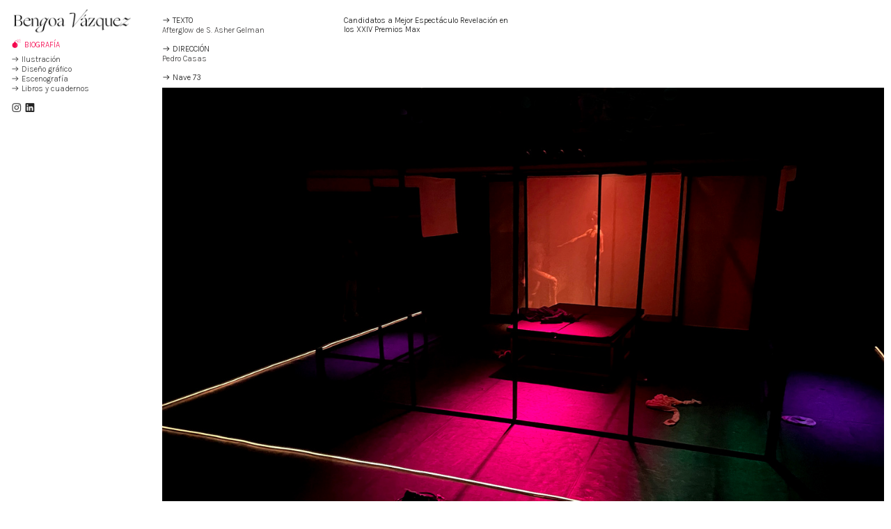

--- FILE ---
content_type: text/html; charset=UTF-8
request_url: https://bengoavazquez.com/Afterglow
body_size: 30987
content:
<!DOCTYPE html>
<!-- 

        Running on cargo.site

-->
<html lang="en" data-predefined-style="true" data-css-presets="true" data-css-preset data-typography-preset>
	<head>
<script>
				var __cargo_context__ = 'live';
				var __cargo_js_ver__ = 'c=1901172385';
				var __cargo_maint__ = false;
				
				
			</script>
					<meta http-equiv="X-UA-Compatible" content="IE=edge,chrome=1">
		<meta http-equiv="Content-Type" content="text/html; charset=utf-8">
		<meta name="viewport" content="initial-scale=1.0, maximum-scale=1.0, user-scalable=no">
		
			<meta name="robots" content="index,follow">
		<title>Afterglow — Bengoa web</title>
		<meta name="description" content="︎︎︎ TEXTOAfterglow de S. Asher Gelman ︎︎︎ DIRECCIÓN Pedro Casas ︎︎︎ Nave 73 Candidatos a Mejor Espectáculo Revelación en los...">
				<meta name="twitter:card" content="summary_large_image">
		<meta name="twitter:title" content="Afterglow — Bengoa web">
		<meta name="twitter:description" content="︎︎︎ TEXTOAfterglow de S. Asher Gelman ︎︎︎ DIRECCIÓN Pedro Casas ︎︎︎ Nave 73 Candidatos a Mejor Espectáculo Revelación en los...">
		<meta name="twitter:image" content="https://freight.cargo.site/w/1200/i/628edf43e9632ba36992d78396c4f5f074cda91920014cb7caa683e37a71365f/8.jpg">
		<meta property="og:locale" content="en_US">
		<meta property="og:title" content="Afterglow — Bengoa web">
		<meta property="og:description" content="︎︎︎ TEXTOAfterglow de S. Asher Gelman ︎︎︎ DIRECCIÓN Pedro Casas ︎︎︎ Nave 73 Candidatos a Mejor Espectáculo Revelación en los...">
		<meta property="og:url" content="https://bengoavazquez.com/Afterglow">
		<meta property="og:image" content="https://freight.cargo.site/w/1200/i/628edf43e9632ba36992d78396c4f5f074cda91920014cb7caa683e37a71365f/8.jpg">
		<meta property="og:type" content="website">

		<link rel="preconnect" href="https://static.cargo.site" crossorigin>
		<link rel="preconnect" href="https://freight.cargo.site" crossorigin>

		<link rel="preconnect" href="https://fonts.gstatic.com" crossorigin>
		
		<!--<link rel="preload" href="https://static.cargo.site/assets/social/IconFont-Regular-0.9.3.woff2" as="font" type="font/woff" crossorigin>-->

		

		<link href="https://freight.cargo.site/t/original/i/210d1af0e61273346bd758c63e1d2ce439a6c68139a61056ff5cd0f3145eca3f/CORAZON.ico" rel="shortcut icon">
		<link href="https://bengoavazquez.com/rss" rel="alternate" type="application/rss+xml" title="Bengoa web feed">

		<link href="//fonts.googleapis.com/css?family=Karla:200,200italic,300,300italic,400,400italic,500,500italic,600,600italic,700,700italic,800,800italic&c=1901172385&" id="" rel="stylesheet" type="text/css" />
<link href="https://bengoavazquez.com/stylesheet?c=1901172385&1723566242" id="member_stylesheet" rel="stylesheet" type="text/css" />
<style id="">@font-face{font-family:Icons;src:url(https://static.cargo.site/assets/social/IconFont-Regular-0.9.3.woff2);unicode-range:U+E000-E15C,U+F0000,U+FE0E}@font-face{font-family:Icons;src:url(https://static.cargo.site/assets/social/IconFont-Regular-0.9.3.woff2);font-weight:240;unicode-range:U+E000-E15C,U+F0000,U+FE0E}@font-face{font-family:Icons;src:url(https://static.cargo.site/assets/social/IconFont-Regular-0.9.3.woff2);unicode-range:U+E000-E15C,U+F0000,U+FE0E;font-weight:400}@font-face{font-family:Icons;src:url(https://static.cargo.site/assets/social/IconFont-Regular-0.9.3.woff2);unicode-range:U+E000-E15C,U+F0000,U+FE0E;font-weight:600}@font-face{font-family:Icons;src:url(https://static.cargo.site/assets/social/IconFont-Regular-0.9.3.woff2);unicode-range:U+E000-E15C,U+F0000,U+FE0E;font-weight:800}@font-face{font-family:Icons;src:url(https://static.cargo.site/assets/social/IconFont-Regular-0.9.3.woff2);unicode-range:U+E000-E15C,U+F0000,U+FE0E;font-style:italic}@font-face{font-family:Icons;src:url(https://static.cargo.site/assets/social/IconFont-Regular-0.9.3.woff2);unicode-range:U+E000-E15C,U+F0000,U+FE0E;font-weight:200;font-style:italic}@font-face{font-family:Icons;src:url(https://static.cargo.site/assets/social/IconFont-Regular-0.9.3.woff2);unicode-range:U+E000-E15C,U+F0000,U+FE0E;font-weight:400;font-style:italic}@font-face{font-family:Icons;src:url(https://static.cargo.site/assets/social/IconFont-Regular-0.9.3.woff2);unicode-range:U+E000-E15C,U+F0000,U+FE0E;font-weight:600;font-style:italic}@font-face{font-family:Icons;src:url(https://static.cargo.site/assets/social/IconFont-Regular-0.9.3.woff2);unicode-range:U+E000-E15C,U+F0000,U+FE0E;font-weight:800;font-style:italic}body.iconfont-loading,body.iconfont-loading *{color:transparent!important}body{-moz-osx-font-smoothing:grayscale;-webkit-font-smoothing:antialiased;-webkit-text-size-adjust:none}body.no-scroll{overflow:hidden}/*!
 * Content
 */.page{word-wrap:break-word}:focus{outline:0}.pointer-events-none{pointer-events:none}.pointer-events-auto{pointer-events:auto}.pointer-events-none .page_content .audio-player,.pointer-events-none .page_content .shop_product,.pointer-events-none .page_content a,.pointer-events-none .page_content audio,.pointer-events-none .page_content button,.pointer-events-none .page_content details,.pointer-events-none .page_content iframe,.pointer-events-none .page_content img,.pointer-events-none .page_content input,.pointer-events-none .page_content video{pointer-events:auto}.pointer-events-none .page_content *>a,.pointer-events-none .page_content>a{position:relative}s *{text-transform:inherit}#toolset{position:fixed;bottom:10px;right:10px;z-index:8}.mobile #toolset,.template_site_inframe #toolset{display:none}#toolset a{display:block;height:24px;width:24px;margin:0;padding:0;text-decoration:none;background:rgba(0,0,0,.2)}#toolset a:hover{background:rgba(0,0,0,.8)}[data-adminview] #toolset a,[data-adminview] #toolset_admin a{background:rgba(0,0,0,.04);pointer-events:none;cursor:default}#toolset_admin a:active{background:rgba(0,0,0,.7)}#toolset_admin a svg>*{transform:scale(1.1) translate(0,-.5px);transform-origin:50% 50%}#toolset_admin a svg{pointer-events:none;width:100%!important;height:auto!important}#following-container{overflow:auto;-webkit-overflow-scrolling:touch}#following-container iframe{height:100%;width:100%;position:absolute;top:0;left:0;right:0;bottom:0}:root{--following-width:-400px;--following-animation-duration:450ms}@keyframes following-open{0%{transform:translateX(0)}100%{transform:translateX(var(--following-width))}}@keyframes following-open-inverse{0%{transform:translateX(0)}100%{transform:translateX(calc(-1 * var(--following-width)))}}@keyframes following-close{0%{transform:translateX(var(--following-width))}100%{transform:translateX(0)}}@keyframes following-close-inverse{0%{transform:translateX(calc(-1 * var(--following-width)))}100%{transform:translateX(0)}}body.animate-left{animation:following-open var(--following-animation-duration);animation-fill-mode:both;animation-timing-function:cubic-bezier(.24,1,.29,1)}#following-container.animate-left{animation:following-close-inverse var(--following-animation-duration);animation-fill-mode:both;animation-timing-function:cubic-bezier(.24,1,.29,1)}#following-container.animate-left #following-frame{animation:following-close var(--following-animation-duration);animation-fill-mode:both;animation-timing-function:cubic-bezier(.24,1,.29,1)}body.animate-right{animation:following-close var(--following-animation-duration);animation-fill-mode:both;animation-timing-function:cubic-bezier(.24,1,.29,1)}#following-container.animate-right{animation:following-open-inverse var(--following-animation-duration);animation-fill-mode:both;animation-timing-function:cubic-bezier(.24,1,.29,1)}#following-container.animate-right #following-frame{animation:following-open var(--following-animation-duration);animation-fill-mode:both;animation-timing-function:cubic-bezier(.24,1,.29,1)}.slick-slider{position:relative;display:block;-moz-box-sizing:border-box;box-sizing:border-box;-webkit-user-select:none;-moz-user-select:none;-ms-user-select:none;user-select:none;-webkit-touch-callout:none;-khtml-user-select:none;-ms-touch-action:pan-y;touch-action:pan-y;-webkit-tap-highlight-color:transparent}.slick-list{position:relative;display:block;overflow:hidden;margin:0;padding:0}.slick-list:focus{outline:0}.slick-list.dragging{cursor:pointer;cursor:hand}.slick-slider .slick-list,.slick-slider .slick-track{transform:translate3d(0,0,0);will-change:transform}.slick-track{position:relative;top:0;left:0;display:block}.slick-track:after,.slick-track:before{display:table;content:'';width:1px;height:1px;margin-top:-1px;margin-left:-1px}.slick-track:after{clear:both}.slick-loading .slick-track{visibility:hidden}.slick-slide{display:none;float:left;height:100%;min-height:1px}[dir=rtl] .slick-slide{float:right}.content .slick-slide img{display:inline-block}.content .slick-slide img:not(.image-zoom){cursor:pointer}.content .scrub .slick-list,.content .scrub .slick-slide img:not(.image-zoom){cursor:ew-resize}body.slideshow-scrub-dragging *{cursor:ew-resize!important}.content .slick-slide img:not([src]),.content .slick-slide img[src='']{width:100%;height:auto}.slick-slide.slick-loading img{display:none}.slick-slide.dragging img{pointer-events:none}.slick-initialized .slick-slide{display:block}.slick-loading .slick-slide{visibility:hidden}.slick-vertical .slick-slide{display:block;height:auto;border:1px solid transparent}.slick-arrow.slick-hidden{display:none}.slick-arrow{position:absolute;z-index:9;width:0;top:0;height:100%;cursor:pointer;will-change:opacity;-webkit-transition:opacity 333ms cubic-bezier(.4,0,.22,1);transition:opacity 333ms cubic-bezier(.4,0,.22,1)}.slick-arrow.hidden{opacity:0}.slick-arrow svg{position:absolute;width:36px;height:36px;top:0;left:0;right:0;bottom:0;margin:auto;transform:translate(.25px,.25px)}.slick-arrow svg.right-arrow{transform:translate(.25px,.25px) scaleX(-1)}.slick-arrow svg:active{opacity:.75}.slick-arrow svg .arrow-shape{fill:none!important;stroke:#fff;stroke-linecap:square}.slick-arrow svg .arrow-outline{fill:none!important;stroke-width:2.5px;stroke:rgba(0,0,0,.6);stroke-linecap:square}.slick-arrow.slick-next{right:0;text-align:right}.slick-next svg,.wallpaper-navigation .slick-next svg{margin-right:10px}.mobile .slick-next svg{margin-right:10px}.slick-arrow.slick-prev{text-align:left}.slick-prev svg,.wallpaper-navigation .slick-prev svg{margin-left:10px}.mobile .slick-prev svg{margin-left:10px}.loading_animation{display:none;vertical-align:middle;z-index:15;line-height:0;pointer-events:none;border-radius:100%}.loading_animation.hidden{display:none}.loading_animation.pulsing{opacity:0;display:inline-block;animation-delay:.1s;-webkit-animation-delay:.1s;-moz-animation-delay:.1s;animation-duration:12s;animation-iteration-count:infinite;animation:fade-pulse-in .5s ease-in-out;-moz-animation:fade-pulse-in .5s ease-in-out;-webkit-animation:fade-pulse-in .5s ease-in-out;-webkit-animation-fill-mode:forwards;-moz-animation-fill-mode:forwards;animation-fill-mode:forwards}.loading_animation.pulsing.no-delay{animation-delay:0s;-webkit-animation-delay:0s;-moz-animation-delay:0s}.loading_animation div{border-radius:100%}.loading_animation div svg{max-width:100%;height:auto}.loading_animation div,.loading_animation div svg{width:20px;height:20px}.loading_animation.full-width svg{width:100%;height:auto}.loading_animation.full-width.big svg{width:100px;height:100px}.loading_animation div svg>*{fill:#ccc}.loading_animation div{-webkit-animation:spin-loading 12s ease-out;-webkit-animation-iteration-count:infinite;-moz-animation:spin-loading 12s ease-out;-moz-animation-iteration-count:infinite;animation:spin-loading 12s ease-out;animation-iteration-count:infinite}.loading_animation.hidden{display:none}[data-backdrop] .loading_animation{position:absolute;top:15px;left:15px;z-index:99}.loading_animation.position-absolute.middle{top:calc(50% - 10px);left:calc(50% - 10px)}.loading_animation.position-absolute.topleft{top:0;left:0}.loading_animation.position-absolute.middleright{top:calc(50% - 10px);right:1rem}.loading_animation.position-absolute.middleleft{top:calc(50% - 10px);left:1rem}.loading_animation.gray div svg>*{fill:#999}.loading_animation.gray-dark div svg>*{fill:#666}.loading_animation.gray-darker div svg>*{fill:#555}.loading_animation.gray-light div svg>*{fill:#ccc}.loading_animation.white div svg>*{fill:rgba(255,255,255,.85)}.loading_animation.blue div svg>*{fill:#698fff}.loading_animation.inline{display:inline-block;margin-bottom:.5ex}.loading_animation.inline.left{margin-right:.5ex}@-webkit-keyframes fade-pulse-in{0%{opacity:0}50%{opacity:.5}100%{opacity:1}}@-moz-keyframes fade-pulse-in{0%{opacity:0}50%{opacity:.5}100%{opacity:1}}@keyframes fade-pulse-in{0%{opacity:0}50%{opacity:.5}100%{opacity:1}}@-webkit-keyframes pulsate{0%{opacity:1}50%{opacity:0}100%{opacity:1}}@-moz-keyframes pulsate{0%{opacity:1}50%{opacity:0}100%{opacity:1}}@keyframes pulsate{0%{opacity:1}50%{opacity:0}100%{opacity:1}}@-webkit-keyframes spin-loading{0%{transform:rotate(0)}9%{transform:rotate(1050deg)}18%{transform:rotate(-1090deg)}20%{transform:rotate(-1080deg)}23%{transform:rotate(-1080deg)}28%{transform:rotate(-1095deg)}29%{transform:rotate(-1065deg)}34%{transform:rotate(-1080deg)}35%{transform:rotate(-1050deg)}40%{transform:rotate(-1065deg)}41%{transform:rotate(-1035deg)}44%{transform:rotate(-1035deg)}47%{transform:rotate(-2160deg)}50%{transform:rotate(-2160deg)}56%{transform:rotate(45deg)}60%{transform:rotate(45deg)}80%{transform:rotate(6120deg)}100%{transform:rotate(0)}}@keyframes spin-loading{0%{transform:rotate(0)}9%{transform:rotate(1050deg)}18%{transform:rotate(-1090deg)}20%{transform:rotate(-1080deg)}23%{transform:rotate(-1080deg)}28%{transform:rotate(-1095deg)}29%{transform:rotate(-1065deg)}34%{transform:rotate(-1080deg)}35%{transform:rotate(-1050deg)}40%{transform:rotate(-1065deg)}41%{transform:rotate(-1035deg)}44%{transform:rotate(-1035deg)}47%{transform:rotate(-2160deg)}50%{transform:rotate(-2160deg)}56%{transform:rotate(45deg)}60%{transform:rotate(45deg)}80%{transform:rotate(6120deg)}100%{transform:rotate(0)}}[grid-row]{align-items:flex-start;box-sizing:border-box;display:-webkit-box;display:-webkit-flex;display:-ms-flexbox;display:flex;-webkit-flex-wrap:wrap;-ms-flex-wrap:wrap;flex-wrap:wrap}[grid-col]{box-sizing:border-box}[grid-row] [grid-col].empty:after{content:"\0000A0";cursor:text}body.mobile[data-adminview=content-editproject] [grid-row] [grid-col].empty:after{display:none}[grid-col=auto]{-webkit-box-flex:1;-webkit-flex:1;-ms-flex:1;flex:1}[grid-col=x12]{width:100%}[grid-col=x11]{width:50%}[grid-col=x10]{width:33.33%}[grid-col=x9]{width:25%}[grid-col=x8]{width:20%}[grid-col=x7]{width:16.666666667%}[grid-col=x6]{width:14.285714286%}[grid-col=x5]{width:12.5%}[grid-col=x4]{width:11.111111111%}[grid-col=x3]{width:10%}[grid-col=x2]{width:9.090909091%}[grid-col=x1]{width:8.333333333%}[grid-col="1"]{width:8.33333%}[grid-col="2"]{width:16.66667%}[grid-col="3"]{width:25%}[grid-col="4"]{width:33.33333%}[grid-col="5"]{width:41.66667%}[grid-col="6"]{width:50%}[grid-col="7"]{width:58.33333%}[grid-col="8"]{width:66.66667%}[grid-col="9"]{width:75%}[grid-col="10"]{width:83.33333%}[grid-col="11"]{width:91.66667%}[grid-col="12"]{width:100%}body.mobile [grid-responsive] [grid-col]{width:100%;-webkit-box-flex:none;-webkit-flex:none;-ms-flex:none;flex:none}[data-ce-host=true][contenteditable=true] [grid-pad]{pointer-events:none}[data-ce-host=true][contenteditable=true] [grid-pad]>*{pointer-events:auto}[grid-pad="0"]{padding:0}[grid-pad="0.25"]{padding:.125rem}[grid-pad="0.5"]{padding:.25rem}[grid-pad="0.75"]{padding:.375rem}[grid-pad="1"]{padding:.5rem}[grid-pad="1.25"]{padding:.625rem}[grid-pad="1.5"]{padding:.75rem}[grid-pad="1.75"]{padding:.875rem}[grid-pad="2"]{padding:1rem}[grid-pad="2.5"]{padding:1.25rem}[grid-pad="3"]{padding:1.5rem}[grid-pad="3.5"]{padding:1.75rem}[grid-pad="4"]{padding:2rem}[grid-pad="5"]{padding:2.5rem}[grid-pad="6"]{padding:3rem}[grid-pad="7"]{padding:3.5rem}[grid-pad="8"]{padding:4rem}[grid-pad="9"]{padding:4.5rem}[grid-pad="10"]{padding:5rem}[grid-gutter="0"]{margin:0}[grid-gutter="0.5"]{margin:-.25rem}[grid-gutter="1"]{margin:-.5rem}[grid-gutter="1.5"]{margin:-.75rem}[grid-gutter="2"]{margin:-1rem}[grid-gutter="2.5"]{margin:-1.25rem}[grid-gutter="3"]{margin:-1.5rem}[grid-gutter="3.5"]{margin:-1.75rem}[grid-gutter="4"]{margin:-2rem}[grid-gutter="5"]{margin:-2.5rem}[grid-gutter="6"]{margin:-3rem}[grid-gutter="7"]{margin:-3.5rem}[grid-gutter="8"]{margin:-4rem}[grid-gutter="10"]{margin:-5rem}[grid-gutter="12"]{margin:-6rem}[grid-gutter="14"]{margin:-7rem}[grid-gutter="16"]{margin:-8rem}[grid-gutter="18"]{margin:-9rem}[grid-gutter="20"]{margin:-10rem}small{max-width:100%;text-decoration:inherit}img:not([src]),img[src='']{outline:1px solid rgba(177,177,177,.4);outline-offset:-1px;content:url([data-uri])}img.image-zoom{cursor:-webkit-zoom-in;cursor:-moz-zoom-in;cursor:zoom-in}#imprimatur{color:#333;font-size:10px;font-family:-apple-system,BlinkMacSystemFont,"Segoe UI",Roboto,Oxygen,Ubuntu,Cantarell,"Open Sans","Helvetica Neue",sans-serif,"Sans Serif",Icons;/*!System*/position:fixed;opacity:.3;right:-28px;bottom:160px;transform:rotate(270deg);-ms-transform:rotate(270deg);-webkit-transform:rotate(270deg);z-index:8;text-transform:uppercase;color:#999;opacity:.5;padding-bottom:2px;text-decoration:none}.mobile #imprimatur{display:none}bodycopy cargo-link a{font-family:-apple-system,BlinkMacSystemFont,"Segoe UI",Roboto,Oxygen,Ubuntu,Cantarell,"Open Sans","Helvetica Neue",sans-serif,"Sans Serif",Icons;/*!System*/font-size:12px;font-style:normal;font-weight:400;transform:rotate(270deg);text-decoration:none;position:fixed!important;right:-27px;bottom:100px;text-decoration:none;letter-spacing:normal;background:0 0;border:0;border-bottom:0;outline:0}/*! PhotoSwipe Default UI CSS by Dmitry Semenov | photoswipe.com | MIT license */.pswp--has_mouse .pswp__button--arrow--left,.pswp--has_mouse .pswp__button--arrow--right,.pswp__ui{visibility:visible}.pswp--minimal--dark .pswp__top-bar,.pswp__button{background:0 0}.pswp,.pswp__bg,.pswp__container,.pswp__img--placeholder,.pswp__zoom-wrap,.quick-view-navigation{-webkit-backface-visibility:hidden}.pswp__button{cursor:pointer;opacity:1;-webkit-appearance:none;transition:opacity .2s;-webkit-box-shadow:none;box-shadow:none}.pswp__button-close>svg{top:10px;right:10px;margin-left:auto}.pswp--touch .quick-view-navigation{display:none}.pswp__ui{-webkit-font-smoothing:auto;opacity:1;z-index:1550}.quick-view-navigation{will-change:opacity;-webkit-transition:opacity 333ms cubic-bezier(.4,0,.22,1);transition:opacity 333ms cubic-bezier(.4,0,.22,1)}.quick-view-navigation .pswp__group .pswp__button{pointer-events:auto}.pswp__button>svg{position:absolute;width:36px;height:36px}.quick-view-navigation .pswp__group:active svg{opacity:.75}.pswp__button svg .shape-shape{fill:#fff}.pswp__button svg .shape-outline{fill:#000}.pswp__button-prev>svg{top:0;bottom:0;left:10px;margin:auto}.pswp__button-next>svg{top:0;bottom:0;right:10px;margin:auto}.quick-view-navigation .pswp__group .pswp__button-prev{position:absolute;left:0;top:0;width:0;height:100%}.quick-view-navigation .pswp__group .pswp__button-next{position:absolute;right:0;top:0;width:0;height:100%}.quick-view-navigation .close-button,.quick-view-navigation .left-arrow,.quick-view-navigation .right-arrow{transform:translate(.25px,.25px)}.quick-view-navigation .right-arrow{transform:translate(.25px,.25px) scaleX(-1)}.pswp__button svg .shape-outline{fill:transparent!important;stroke:#000;stroke-width:2.5px;stroke-linecap:square}.pswp__button svg .shape-shape{fill:transparent!important;stroke:#fff;stroke-width:1.5px;stroke-linecap:square}.pswp__bg,.pswp__scroll-wrap,.pswp__zoom-wrap{width:100%;position:absolute}.quick-view-navigation .pswp__group .pswp__button-close{margin:0}.pswp__container,.pswp__item,.pswp__zoom-wrap{right:0;bottom:0;top:0;position:absolute;left:0}.pswp__ui--hidden .pswp__button{opacity:.001}.pswp__ui--hidden .pswp__button,.pswp__ui--hidden .pswp__button *{pointer-events:none}.pswp .pswp__ui.pswp__ui--displaynone{display:none}.pswp__element--disabled{display:none!important}/*! PhotoSwipe main CSS by Dmitry Semenov | photoswipe.com | MIT license */.pswp{position:fixed;display:none;height:100%;width:100%;top:0;left:0;right:0;bottom:0;margin:auto;-ms-touch-action:none;touch-action:none;z-index:9999999;-webkit-text-size-adjust:100%;line-height:initial;letter-spacing:initial;outline:0}.pswp img{max-width:none}.pswp--zoom-disabled .pswp__img{cursor:default!important}.pswp--animate_opacity{opacity:.001;will-change:opacity;-webkit-transition:opacity 333ms cubic-bezier(.4,0,.22,1);transition:opacity 333ms cubic-bezier(.4,0,.22,1)}.pswp--open{display:block}.pswp--zoom-allowed .pswp__img{cursor:-webkit-zoom-in;cursor:-moz-zoom-in;cursor:zoom-in}.pswp--zoomed-in .pswp__img{cursor:-webkit-grab;cursor:-moz-grab;cursor:grab}.pswp--dragging .pswp__img{cursor:-webkit-grabbing;cursor:-moz-grabbing;cursor:grabbing}.pswp__bg{left:0;top:0;height:100%;opacity:0;transform:translateZ(0);will-change:opacity}.pswp__scroll-wrap{left:0;top:0;height:100%}.pswp__container,.pswp__zoom-wrap{-ms-touch-action:none;touch-action:none}.pswp__container,.pswp__img{-webkit-user-select:none;-moz-user-select:none;-ms-user-select:none;user-select:none;-webkit-tap-highlight-color:transparent;-webkit-touch-callout:none}.pswp__zoom-wrap{-webkit-transform-origin:left top;-ms-transform-origin:left top;transform-origin:left top;-webkit-transition:-webkit-transform 222ms cubic-bezier(.4,0,.22,1);transition:transform 222ms cubic-bezier(.4,0,.22,1)}.pswp__bg{-webkit-transition:opacity 222ms cubic-bezier(.4,0,.22,1);transition:opacity 222ms cubic-bezier(.4,0,.22,1)}.pswp--animated-in .pswp__bg,.pswp--animated-in .pswp__zoom-wrap{-webkit-transition:none;transition:none}.pswp--hide-overflow .pswp__scroll-wrap,.pswp--hide-overflow.pswp{overflow:hidden}.pswp__img{position:absolute;width:auto;height:auto;top:0;left:0}.pswp__img--placeholder--blank{background:#222}.pswp--ie .pswp__img{width:100%!important;height:auto!important;left:0;top:0}.pswp__ui--idle{opacity:0}.pswp__error-msg{position:absolute;left:0;top:50%;width:100%;text-align:center;font-size:14px;line-height:16px;margin-top:-8px;color:#ccc}.pswp__error-msg a{color:#ccc;text-decoration:underline}.pswp__error-msg{font-family:-apple-system,BlinkMacSystemFont,"Segoe UI",Roboto,Oxygen,Ubuntu,Cantarell,"Open Sans","Helvetica Neue",sans-serif}.quick-view.mouse-down .iframe-item{pointer-events:none!important}.quick-view-caption-positioner{pointer-events:none;width:100%;height:100%}.quick-view-caption-wrapper{margin:auto;position:absolute;bottom:0;left:0;right:0}.quick-view-horizontal-align-left .quick-view-caption-wrapper{margin-left:0}.quick-view-horizontal-align-right .quick-view-caption-wrapper{margin-right:0}[data-quick-view-caption]{transition:.1s opacity ease-in-out;position:absolute;bottom:0;left:0;right:0}.quick-view-horizontal-align-left [data-quick-view-caption]{text-align:left}.quick-view-horizontal-align-right [data-quick-view-caption]{text-align:right}.quick-view-caption{transition:.1s opacity ease-in-out}.quick-view-caption>*{display:inline-block}.quick-view-caption *{pointer-events:auto}.quick-view-caption.hidden{opacity:0}.shop_product .dropdown_wrapper{flex:0 0 100%;position:relative}.shop_product select{appearance:none;-moz-appearance:none;-webkit-appearance:none;outline:0;-webkit-font-smoothing:antialiased;-moz-osx-font-smoothing:grayscale;cursor:pointer;border-radius:0;white-space:nowrap;overflow:hidden!important;text-overflow:ellipsis}.shop_product select.dropdown::-ms-expand{display:none}.shop_product a{cursor:pointer;border-bottom:none;text-decoration:none}.shop_product a.out-of-stock{pointer-events:none}body.audio-player-dragging *{cursor:ew-resize!important}.audio-player{display:inline-flex;flex:1 0 calc(100% - 2px);width:calc(100% - 2px)}.audio-player .button{height:100%;flex:0 0 3.3rem;display:flex}.audio-player .separator{left:3.3rem;height:100%}.audio-player .buffer{width:0%;height:100%;transition:left .3s linear,width .3s linear}.audio-player.seeking .buffer{transition:left 0s,width 0s}.audio-player.seeking{user-select:none;-webkit-user-select:none;cursor:ew-resize}.audio-player.seeking *{user-select:none;-webkit-user-select:none;cursor:ew-resize}.audio-player .bar{overflow:hidden;display:flex;justify-content:space-between;align-content:center;flex-grow:1}.audio-player .progress{width:0%;height:100%;transition:width .3s linear}.audio-player.seeking .progress{transition:width 0s}.audio-player .pause,.audio-player .play{cursor:pointer;height:100%}.audio-player .note-icon{margin:auto 0;order:2;flex:0 1 auto}.audio-player .title{white-space:nowrap;overflow:hidden;text-overflow:ellipsis;pointer-events:none;user-select:none;padding:.5rem 0 .5rem 1rem;margin:auto auto auto 0;flex:0 3 auto;min-width:0;width:100%}.audio-player .total-time{flex:0 1 auto;margin:auto 0}.audio-player .current-time,.audio-player .play-text{flex:0 1 auto;margin:auto 0}.audio-player .stream-anim{user-select:none;margin:auto auto auto 0}.audio-player .stream-anim span{display:inline-block}.audio-player .buffer,.audio-player .current-time,.audio-player .note-svg,.audio-player .play-text,.audio-player .separator,.audio-player .total-time{user-select:none;pointer-events:none}.audio-player .buffer,.audio-player .play-text,.audio-player .progress{position:absolute}.audio-player,.audio-player .bar,.audio-player .button,.audio-player .current-time,.audio-player .note-icon,.audio-player .pause,.audio-player .play,.audio-player .total-time{position:relative}body.mobile .audio-player,body.mobile .audio-player *{-webkit-touch-callout:none}#standalone-admin-frame{border:0;width:400px;position:absolute;right:0;top:0;height:100vh;z-index:99}body[standalone-admin=true] #standalone-admin-frame{transform:translate(0,0)}body[standalone-admin=true] .main_container{width:calc(100% - 400px)}body[standalone-admin=false] #standalone-admin-frame{transform:translate(100%,0)}body[standalone-admin=false] .main_container{width:100%}.toggle_standaloneAdmin{position:fixed;top:0;right:400px;height:40px;width:40px;z-index:999;cursor:pointer;background-color:rgba(0,0,0,.4)}.toggle_standaloneAdmin:active{opacity:.7}body[standalone-admin=false] .toggle_standaloneAdmin{right:0}.toggle_standaloneAdmin *{color:#fff;fill:#fff}.toggle_standaloneAdmin svg{padding:6px;width:100%;height:100%;opacity:.85}body[standalone-admin=false] .toggle_standaloneAdmin #close,body[standalone-admin=true] .toggle_standaloneAdmin #backdropsettings{display:none}.toggle_standaloneAdmin>div{width:100%;height:100%}#admin_toggle_button{position:fixed;top:50%;transform:translate(0,-50%);right:400px;height:36px;width:12px;z-index:999;cursor:pointer;background-color:rgba(0,0,0,.09);padding-left:2px;margin-right:5px}#admin_toggle_button .bar{content:'';background:rgba(0,0,0,.09);position:fixed;width:5px;bottom:0;top:0;z-index:10}#admin_toggle_button:active{background:rgba(0,0,0,.065)}#admin_toggle_button *{color:#fff;fill:#fff}#admin_toggle_button svg{padding:0;width:16px;height:36px;margin-left:1px;opacity:1}#admin_toggle_button svg *{fill:#fff;opacity:1}#admin_toggle_button[data-state=closed] .toggle_admin_close{display:none}#admin_toggle_button[data-state=closed],#admin_toggle_button[data-state=closed] .toggle_admin_open{width:20px;cursor:pointer;margin:0}#admin_toggle_button[data-state=closed] svg{margin-left:2px}#admin_toggle_button[data-state=open] .toggle_admin_open{display:none}select,select *{text-rendering:auto!important}b b{font-weight:inherit}*{-webkit-box-sizing:border-box;-moz-box-sizing:border-box;box-sizing:border-box}customhtml>*{position:relative;z-index:10}body,html{min-height:100vh;margin:0;padding:0}html{touch-action:manipulation;position:relative;background-color:#fff}.main_container{min-height:100vh;width:100%;overflow:hidden}.container{display:-webkit-box;display:-webkit-flex;display:-moz-box;display:-ms-flexbox;display:flex;-webkit-flex-wrap:wrap;-moz-flex-wrap:wrap;-ms-flex-wrap:wrap;flex-wrap:wrap;max-width:100%;width:100%;overflow:visible}.container{align-items:flex-start;-webkit-align-items:flex-start}.page{z-index:2}.page ul li>text-limit{display:block}.content,.content_container,.pinned{-webkit-flex:1 0 auto;-moz-flex:1 0 auto;-ms-flex:1 0 auto;flex:1 0 auto;max-width:100%}.content_container{width:100%}.content_container.full_height{min-height:100vh}.page_background{position:absolute;top:0;left:0;width:100%;height:100%}.page_container{position:relative;overflow:visible;width:100%}.backdrop{position:absolute;top:0;z-index:1;width:100%;height:100%;max-height:100vh}.backdrop>div{position:absolute;top:0;left:0;width:100%;height:100%;-webkit-backface-visibility:hidden;backface-visibility:hidden;transform:translate3d(0,0,0);contain:strict}[data-backdrop].backdrop>div[data-overflowing]{max-height:100vh;position:absolute;top:0;left:0}body.mobile [split-responsive]{display:flex;flex-direction:column}body.mobile [split-responsive] .container{width:100%;order:2}body.mobile [split-responsive] .backdrop{position:relative;height:50vh;width:100%;order:1}body.mobile [split-responsive] [data-auxiliary].backdrop{position:absolute;height:50vh;width:100%;order:1}.page{position:relative;z-index:2}img[data-align=left]{float:left}img[data-align=right]{float:right}[data-rotation]{transform-origin:center center}.content .page_content:not([contenteditable=true]) [data-draggable]{pointer-events:auto!important;backface-visibility:hidden}.preserve-3d{-moz-transform-style:preserve-3d;transform-style:preserve-3d}.content .page_content:not([contenteditable=true]) [data-draggable] iframe{pointer-events:none!important}.dragging-active iframe{pointer-events:none!important}.content .page_content:not([contenteditable=true]) [data-draggable]:active{opacity:1}.content .scroll-transition-fade{transition:transform 1s ease-in-out,opacity .8s ease-in-out}.content .scroll-transition-fade.below-viewport{opacity:0;transform:translateY(40px)}.mobile.full_width .page_container:not([split-layout]) .container_width{width:100%}[data-view=pinned_bottom] .bottom_pin_invisibility{visibility:hidden}.pinned{position:relative;width:100%}.pinned .page_container.accommodate:not(.fixed):not(.overlay){z-index:2}.pinned .page_container.overlay{position:absolute;z-index:4}.pinned .page_container.overlay.fixed{position:fixed}.pinned .page_container.overlay.fixed .page{max-height:100vh;-webkit-overflow-scrolling:touch}.pinned .page_container.overlay.fixed .page.allow-scroll{overflow-y:auto;overflow-x:hidden}.pinned .page_container.overlay.fixed .page.allow-scroll{align-items:flex-start;-webkit-align-items:flex-start}.pinned .page_container .page.allow-scroll::-webkit-scrollbar{width:0;background:0 0;display:none}.pinned.pinned_top .page_container.overlay{left:0;top:0}.pinned.pinned_bottom .page_container.overlay{left:0;bottom:0}div[data-container=set]:empty{margin-top:1px}.thumbnails{position:relative;z-index:1}[thumbnails=grid]{align-items:baseline}[thumbnails=justify] .thumbnail{box-sizing:content-box}[thumbnails][data-padding-zero] .thumbnail{margin-bottom:-1px}[thumbnails=montessori] .thumbnail{pointer-events:auto;position:absolute}[thumbnails] .thumbnail>a{display:block;text-decoration:none}[thumbnails=montessori]{height:0}[thumbnails][data-resizing],[thumbnails][data-resizing] *{cursor:nwse-resize}[thumbnails] .thumbnail .resize-handle{cursor:nwse-resize;width:26px;height:26px;padding:5px;position:absolute;opacity:.75;right:-1px;bottom:-1px;z-index:100}[thumbnails][data-resizing] .resize-handle{display:none}[thumbnails] .thumbnail .resize-handle svg{position:absolute;top:0;left:0}[thumbnails] .thumbnail .resize-handle:hover{opacity:1}[data-can-move].thumbnail .resize-handle svg .resize_path_outline{fill:#fff}[data-can-move].thumbnail .resize-handle svg .resize_path{fill:#000}[thumbnails=montessori] .thumbnail_sizer{height:0;width:100%;position:relative;padding-bottom:100%;pointer-events:none}[thumbnails] .thumbnail img{display:block;min-height:3px;margin-bottom:0}[thumbnails] .thumbnail img:not([src]),img[src=""]{margin:0!important;width:100%;min-height:3px;height:100%!important;position:absolute}[aspect-ratio="1x1"].thumb_image{height:0;padding-bottom:100%;overflow:hidden}[aspect-ratio="4x3"].thumb_image{height:0;padding-bottom:75%;overflow:hidden}[aspect-ratio="16x9"].thumb_image{height:0;padding-bottom:56.25%;overflow:hidden}[thumbnails] .thumb_image{width:100%;position:relative}[thumbnails][thumbnail-vertical-align=top]{align-items:flex-start}[thumbnails][thumbnail-vertical-align=middle]{align-items:center}[thumbnails][thumbnail-vertical-align=bottom]{align-items:baseline}[thumbnails][thumbnail-horizontal-align=left]{justify-content:flex-start}[thumbnails][thumbnail-horizontal-align=middle]{justify-content:center}[thumbnails][thumbnail-horizontal-align=right]{justify-content:flex-end}.thumb_image.default_image>svg{position:absolute;top:0;left:0;bottom:0;right:0;width:100%;height:100%}.thumb_image.default_image{outline:1px solid #ccc;outline-offset:-1px;position:relative}.mobile.full_width [data-view=Thumbnail] .thumbnails_width{width:100%}.content [data-draggable] a:active,.content [data-draggable] img:active{opacity:initial}.content .draggable-dragging{opacity:initial}[data-draggable].draggable_visible{visibility:visible}[data-draggable].draggable_hidden{visibility:hidden}.gallery_card [data-draggable],.marquee [data-draggable]{visibility:inherit}[data-draggable]{visibility:visible;background-color:rgba(0,0,0,.003)}#site_menu_panel_container .image-gallery:not(.initialized){height:0;padding-bottom:100%;min-height:initial}.image-gallery:not(.initialized){min-height:100vh;visibility:hidden;width:100%}.image-gallery .gallery_card img{display:block;width:100%;height:auto}.image-gallery .gallery_card{transform-origin:center}.image-gallery .gallery_card.dragging{opacity:.1;transform:initial!important}.image-gallery:not([image-gallery=slideshow]) .gallery_card iframe:only-child,.image-gallery:not([image-gallery=slideshow]) .gallery_card video:only-child{width:100%;height:100%;top:0;left:0;position:absolute}.image-gallery[image-gallery=slideshow] .gallery_card video[muted][autoplay]:not([controls]),.image-gallery[image-gallery=slideshow] .gallery_card video[muted][data-autoplay]:not([controls]){pointer-events:none}.image-gallery [image-gallery-pad="0"] video:only-child{object-fit:cover;height:calc(100% + 1px)}div.image-gallery>a,div.image-gallery>iframe,div.image-gallery>img,div.image-gallery>video{display:none}[image-gallery-row]{align-items:flex-start;box-sizing:border-box;display:-webkit-box;display:-webkit-flex;display:-ms-flexbox;display:flex;-webkit-flex-wrap:wrap;-ms-flex-wrap:wrap;flex-wrap:wrap}.image-gallery .gallery_card_image{width:100%;position:relative}[data-predefined-style=true] .image-gallery a.gallery_card{display:block;border:none}[image-gallery-col]{box-sizing:border-box}[image-gallery-col=x12]{width:100%}[image-gallery-col=x11]{width:50%}[image-gallery-col=x10]{width:33.33%}[image-gallery-col=x9]{width:25%}[image-gallery-col=x8]{width:20%}[image-gallery-col=x7]{width:16.666666667%}[image-gallery-col=x6]{width:14.285714286%}[image-gallery-col=x5]{width:12.5%}[image-gallery-col=x4]{width:11.111111111%}[image-gallery-col=x3]{width:10%}[image-gallery-col=x2]{width:9.090909091%}[image-gallery-col=x1]{width:8.333333333%}.content .page_content [image-gallery-pad].image-gallery{pointer-events:none}.content .page_content [image-gallery-pad].image-gallery .gallery_card_image>*,.content .page_content [image-gallery-pad].image-gallery .gallery_image_caption{pointer-events:auto}.content .page_content [image-gallery-pad="0"]{padding:0}.content .page_content [image-gallery-pad="0.25"]{padding:.125rem}.content .page_content [image-gallery-pad="0.5"]{padding:.25rem}.content .page_content [image-gallery-pad="0.75"]{padding:.375rem}.content .page_content [image-gallery-pad="1"]{padding:.5rem}.content .page_content [image-gallery-pad="1.25"]{padding:.625rem}.content .page_content [image-gallery-pad="1.5"]{padding:.75rem}.content .page_content [image-gallery-pad="1.75"]{padding:.875rem}.content .page_content [image-gallery-pad="2"]{padding:1rem}.content .page_content [image-gallery-pad="2.5"]{padding:1.25rem}.content .page_content [image-gallery-pad="3"]{padding:1.5rem}.content .page_content [image-gallery-pad="3.5"]{padding:1.75rem}.content .page_content [image-gallery-pad="4"]{padding:2rem}.content .page_content [image-gallery-pad="5"]{padding:2.5rem}.content .page_content [image-gallery-pad="6"]{padding:3rem}.content .page_content [image-gallery-pad="7"]{padding:3.5rem}.content .page_content [image-gallery-pad="8"]{padding:4rem}.content .page_content [image-gallery-pad="9"]{padding:4.5rem}.content .page_content [image-gallery-pad="10"]{padding:5rem}.content .page_content [image-gallery-gutter="0"]{margin:0}.content .page_content [image-gallery-gutter="0.5"]{margin:-.25rem}.content .page_content [image-gallery-gutter="1"]{margin:-.5rem}.content .page_content [image-gallery-gutter="1.5"]{margin:-.75rem}.content .page_content [image-gallery-gutter="2"]{margin:-1rem}.content .page_content [image-gallery-gutter="2.5"]{margin:-1.25rem}.content .page_content [image-gallery-gutter="3"]{margin:-1.5rem}.content .page_content [image-gallery-gutter="3.5"]{margin:-1.75rem}.content .page_content [image-gallery-gutter="4"]{margin:-2rem}.content .page_content [image-gallery-gutter="5"]{margin:-2.5rem}.content .page_content [image-gallery-gutter="6"]{margin:-3rem}.content .page_content [image-gallery-gutter="7"]{margin:-3.5rem}.content .page_content [image-gallery-gutter="8"]{margin:-4rem}.content .page_content [image-gallery-gutter="10"]{margin:-5rem}.content .page_content [image-gallery-gutter="12"]{margin:-6rem}.content .page_content [image-gallery-gutter="14"]{margin:-7rem}.content .page_content [image-gallery-gutter="16"]{margin:-8rem}.content .page_content [image-gallery-gutter="18"]{margin:-9rem}.content .page_content [image-gallery-gutter="20"]{margin:-10rem}[image-gallery=slideshow]:not(.initialized)>*{min-height:1px;opacity:0;min-width:100%}[image-gallery=slideshow][data-constrained-by=height] [image-gallery-vertical-align].slick-track{align-items:flex-start}[image-gallery=slideshow] img.image-zoom:active{opacity:initial}[image-gallery=slideshow].slick-initialized .gallery_card{pointer-events:none}[image-gallery=slideshow].slick-initialized .gallery_card.slick-current{pointer-events:auto}[image-gallery=slideshow] .gallery_card:not(.has_caption){line-height:0}.content .page_content [image-gallery=slideshow].image-gallery>*{pointer-events:auto}.content [image-gallery=slideshow].image-gallery.slick-initialized .gallery_card{overflow:hidden;margin:0;display:flex;flex-flow:row wrap;flex-shrink:0}.content [image-gallery=slideshow].image-gallery.slick-initialized .gallery_card.slick-current{overflow:visible}[image-gallery=slideshow] .gallery_image_caption{opacity:1;transition:opacity .3s;-webkit-transition:opacity .3s;width:100%;margin-left:auto;margin-right:auto;clear:both}[image-gallery-horizontal-align=left] .gallery_image_caption{text-align:left}[image-gallery-horizontal-align=middle] .gallery_image_caption{text-align:center}[image-gallery-horizontal-align=right] .gallery_image_caption{text-align:right}[image-gallery=slideshow][data-slideshow-in-transition] .gallery_image_caption{opacity:0;transition:opacity .3s;-webkit-transition:opacity .3s}[image-gallery=slideshow] .gallery_card_image{width:initial;margin:0;display:inline-block}[image-gallery=slideshow] .gallery_card img{margin:0;display:block}[image-gallery=slideshow][data-exploded]{align-items:flex-start;box-sizing:border-box;display:-webkit-box;display:-webkit-flex;display:-ms-flexbox;display:flex;-webkit-flex-wrap:wrap;-ms-flex-wrap:wrap;flex-wrap:wrap;justify-content:flex-start;align-content:flex-start}[image-gallery=slideshow][data-exploded] .gallery_card{padding:1rem;width:16.666%}[image-gallery=slideshow][data-exploded] .gallery_card_image{height:0;display:block;width:100%}[image-gallery=grid]{align-items:baseline}[image-gallery=grid] .gallery_card.has_caption .gallery_card_image{display:block}[image-gallery=grid] [image-gallery-pad="0"].gallery_card{margin-bottom:-1px}[image-gallery=grid] .gallery_card img{margin:0}[image-gallery=columns] .gallery_card img{margin:0}[image-gallery=justify]{align-items:flex-start}[image-gallery=justify] .gallery_card img{margin:0}[image-gallery=montessori][image-gallery-row]{display:block}[image-gallery=montessori] a.gallery_card,[image-gallery=montessori] div.gallery_card{position:absolute;pointer-events:auto}[image-gallery=montessori][data-can-move] .gallery_card,[image-gallery=montessori][data-can-move] .gallery_card .gallery_card_image,[image-gallery=montessori][data-can-move] .gallery_card .gallery_card_image>*{cursor:move}[image-gallery=montessori]{position:relative;height:0}[image-gallery=freeform] .gallery_card{position:relative}[image-gallery=freeform] [image-gallery-pad="0"].gallery_card{margin-bottom:-1px}[image-gallery-vertical-align]{display:flex;flex-flow:row wrap}[image-gallery-vertical-align].slick-track{display:flex;flex-flow:row nowrap}.image-gallery .slick-list{margin-bottom:-.3px}[image-gallery-vertical-align=top]{align-content:flex-start;align-items:flex-start}[image-gallery-vertical-align=middle]{align-items:center;align-content:center}[image-gallery-vertical-align=bottom]{align-content:flex-end;align-items:flex-end}[image-gallery-horizontal-align=left]{justify-content:flex-start}[image-gallery-horizontal-align=middle]{justify-content:center}[image-gallery-horizontal-align=right]{justify-content:flex-end}.image-gallery[data-resizing],.image-gallery[data-resizing] *{cursor:nwse-resize!important}.image-gallery .gallery_card .resize-handle,.image-gallery .gallery_card .resize-handle *{cursor:nwse-resize!important}.image-gallery .gallery_card .resize-handle{width:26px;height:26px;padding:5px;position:absolute;opacity:.75;right:-1px;bottom:-1px;z-index:10}.image-gallery[data-resizing] .resize-handle{display:none}.image-gallery .gallery_card .resize-handle svg{cursor:nwse-resize!important;position:absolute;top:0;left:0}.image-gallery .gallery_card .resize-handle:hover{opacity:1}[data-can-move].gallery_card .resize-handle svg .resize_path_outline{fill:#fff}[data-can-move].gallery_card .resize-handle svg .resize_path{fill:#000}[image-gallery=montessori] .thumbnail_sizer{height:0;width:100%;position:relative;padding-bottom:100%;pointer-events:none}#site_menu_button{display:block;text-decoration:none;pointer-events:auto;z-index:9;vertical-align:top;cursor:pointer;box-sizing:content-box;font-family:Icons}#site_menu_button.custom_icon{padding:0;line-height:0}#site_menu_button.custom_icon img{width:100%;height:auto}#site_menu_wrapper.disabled #site_menu_button{display:none}#site_menu_wrapper.mobile_only #site_menu_button{display:none}body.mobile #site_menu_wrapper.mobile_only:not(.disabled) #site_menu_button:not(.active){display:block}#site_menu_panel_container[data-type=cargo_menu] #site_menu_panel{display:block;position:fixed;top:0;right:0;bottom:0;left:0;z-index:10;cursor:default}.site_menu{pointer-events:auto;position:absolute;z-index:11;top:0;bottom:0;line-height:0;max-width:400px;min-width:300px;font-size:20px;text-align:left;background:rgba(20,20,20,.95);padding:20px 30px 90px 30px;overflow-y:auto;overflow-x:hidden;display:-webkit-box;display:-webkit-flex;display:-ms-flexbox;display:flex;-webkit-box-orient:vertical;-webkit-box-direction:normal;-webkit-flex-direction:column;-ms-flex-direction:column;flex-direction:column;-webkit-box-pack:start;-webkit-justify-content:flex-start;-ms-flex-pack:start;justify-content:flex-start}body.mobile #site_menu_wrapper .site_menu{-webkit-overflow-scrolling:touch;min-width:auto;max-width:100%;width:100%;padding:20px}#site_menu_wrapper[data-sitemenu-position=bottom-left] #site_menu,#site_menu_wrapper[data-sitemenu-position=top-left] #site_menu{left:0}#site_menu_wrapper[data-sitemenu-position=bottom-right] #site_menu,#site_menu_wrapper[data-sitemenu-position=top-right] #site_menu{right:0}#site_menu_wrapper[data-type=page] .site_menu{right:0;left:0;width:100%;padding:0;margin:0;background:0 0}.site_menu_wrapper.open .site_menu{display:block}.site_menu div{display:block}.site_menu a{text-decoration:none;display:inline-block;color:rgba(255,255,255,.75);max-width:100%;overflow:hidden;white-space:nowrap;text-overflow:ellipsis;line-height:1.4}.site_menu div a.active{color:rgba(255,255,255,.4)}.site_menu div.set-link>a{font-weight:700}.site_menu div.hidden{display:none}.site_menu .close{display:block;position:absolute;top:0;right:10px;font-size:60px;line-height:50px;font-weight:200;color:rgba(255,255,255,.4);cursor:pointer;user-select:none}#site_menu_panel_container .page_container{position:relative;overflow:hidden;background:0 0;z-index:2}#site_menu_panel_container .site_menu_page_wrapper{position:fixed;top:0;left:0;overflow-y:auto;-webkit-overflow-scrolling:touch;height:100%;width:100%;z-index:100}#site_menu_panel_container .site_menu_page_wrapper .backdrop{pointer-events:none}#site_menu_panel_container #site_menu_page_overlay{position:fixed;top:0;right:0;bottom:0;left:0;cursor:default;z-index:1}#shop_button{display:block;text-decoration:none;pointer-events:auto;z-index:9;vertical-align:top;cursor:pointer;box-sizing:content-box;font-family:Icons}#shop_button.custom_icon{padding:0;line-height:0}#shop_button.custom_icon img{width:100%;height:auto}#shop_button.disabled{display:none}.loading[data-loading]{display:none;position:fixed;bottom:8px;left:8px;z-index:100}.new_site_button_wrapper{font-size:1.8rem;font-weight:400;color:rgba(0,0,0,.85);font-family:-apple-system,BlinkMacSystemFont,'Segoe UI',Roboto,Oxygen,Ubuntu,Cantarell,'Open Sans','Helvetica Neue',sans-serif,'Sans Serif',Icons;font-style:normal;line-height:1.4;color:#fff;position:fixed;bottom:0;right:0;z-index:999}body.template_site #toolset{display:none!important}body.mobile .new_site_button{display:none}.new_site_button{display:flex;height:44px;cursor:pointer}.new_site_button .plus{width:44px;height:100%}.new_site_button .plus svg{width:100%;height:100%}.new_site_button .plus svg line{stroke:#000;stroke-width:2px}.new_site_button .plus:after,.new_site_button .plus:before{content:'';width:30px;height:2px}.new_site_button .text{background:#0fce83;display:none;padding:7.5px 15px 7.5px 15px;height:100%;font-size:20px;color:#222}.new_site_button:active{opacity:.8}.new_site_button.show_full .text{display:block}.new_site_button.show_full .plus{display:none}html:not(.admin-wrapper) .template_site #confirm_modal [data-progress] .progress-indicator:after{content:'Generating Site...';padding:7.5px 15px;right:-200px;color:#000}bodycopy svg.marker-overlay,bodycopy svg.marker-overlay *{transform-origin:0 0;-webkit-transform-origin:0 0;box-sizing:initial}bodycopy svg#svgroot{box-sizing:initial}bodycopy svg.marker-overlay{padding:inherit;position:absolute;left:0;top:0;width:100%;height:100%;min-height:1px;overflow:visible;pointer-events:none;z-index:999}bodycopy svg.marker-overlay *{pointer-events:initial}bodycopy svg.marker-overlay text{letter-spacing:initial}bodycopy svg.marker-overlay a{cursor:pointer}.marquee:not(.torn-down){overflow:hidden;width:100%;position:relative;padding-bottom:.25em;padding-top:.25em;margin-bottom:-.25em;margin-top:-.25em;contain:layout}.marquee .marquee_contents{will-change:transform;display:flex;flex-direction:column}.marquee[behavior][direction].torn-down{white-space:normal}.marquee[behavior=bounce] .marquee_contents{display:block;float:left;clear:both}.marquee[behavior=bounce] .marquee_inner{display:block}.marquee[behavior=bounce][direction=vertical] .marquee_contents{width:100%}.marquee[behavior=bounce][direction=diagonal] .marquee_inner:last-child,.marquee[behavior=bounce][direction=vertical] .marquee_inner:last-child{position:relative;visibility:hidden}.marquee[behavior=bounce][direction=horizontal],.marquee[behavior=scroll][direction=horizontal]{white-space:pre}.marquee[behavior=scroll][direction=horizontal] .marquee_contents{display:inline-flex;white-space:nowrap;min-width:100%}.marquee[behavior=scroll][direction=horizontal] .marquee_inner{min-width:100%}.marquee[behavior=scroll] .marquee_inner:first-child{will-change:transform;position:absolute;width:100%;top:0;left:0}.cycle{display:none}</style>
<script type="text/json" data-set="defaults" >{"current_offset":0,"current_page":1,"cargo_url":"bengoav","is_domain":true,"is_mobile":false,"is_tablet":false,"is_phone":false,"api_path":"https:\/\/bengoavazquez.com\/_api","is_editor":false,"is_template":false,"is_direct_link":true,"direct_link_pid":18737386}</script>
<script type="text/json" data-set="DisplayOptions" >{"user_id":234481,"pagination_count":24,"title_in_project":true,"disable_project_scroll":false,"learning_cargo_seen":true,"resource_url":null,"total_projects":0,"use_sets":null,"sets_are_clickable":null,"set_links_position":null,"sticky_pages":null,"slideshow_responsive":false,"slideshow_thumbnails_header":true,"layout_options":{"content_position":"right_cover","content_width":"84","content_margin":"5","main_margin":"0","text_alignment":"text_left","vertical_position":"vertical_top","bgcolor":"rgb(255, 255, 255)","WebFontConfig":{"google":{"families":{"Karla":{"variants":["200","200italic","300","300italic","400","400italic","500","500italic","600","600italic","700","700italic","800","800italic"]}}},"system":{"families":{"-apple-system":{"variants":["n4"]}}}},"links_orientation":"links_horizontal","viewport_size":"phone","mobile_zoom":"21","mobile_view":"desktop","mobile_padding":"-4","mobile_formatting":false,"width_unit":"rem","text_width":"66","is_feed":false,"limit_vertical_images":false,"image_zoom":true,"mobile_images_full_width":true,"responsive_columns":"1","responsive_thumbnails_padding":"0.7","enable_sitemenu":false,"sitemenu_mobileonly":false,"menu_position":"top-left","sitemenu_option":"cargo_menu","responsive_row_height":"75","advanced_padding_enabled":false,"main_margin_top":"0","main_margin_right":"0","main_margin_bottom":"0","main_margin_left":"0","mobile_pages_full_width":true,"scroll_transition":true,"image_full_zoom":false,"quick_view_height":"100","quick_view_width":"100","quick_view_alignment":"quick_view_center_center","advanced_quick_view_padding_enabled":false,"quick_view_padding":"0","quick_view_padding_top":"0","quick_view_padding_bottom":"0","quick_view_padding_left":"0","quick_view_padding_right":"0","quick_content_alignment":"quick_content_top_center","close_quick_view_on_scroll":true,"show_quick_view_ui":true,"quick_view_bgcolor":"","quick_view_caption":false},"element_sort":{"no-group":[{"name":"Navigation","isActive":true},{"name":"Header Text","isActive":true},{"name":"Content","isActive":true},{"name":"Header Image","isActive":false}]},"site_menu_options":{"display_type":"cargo_menu","enable":true,"mobile_only":true,"position":"top-right","single_page_id":"18495081","icon":"\ue133","show_homepage":true,"single_page_url":"Menu","custom_icon":false,"overlay_sitemenu_page":true},"ecommerce_options":{"enable_ecommerce_button":false,"shop_button_position":"top-right","shop_icon":"text","custom_icon":false,"shop_icon_text":"Cart &lt;(#)&gt;","enable_geofencing":false,"enabled_countries":["AF","AX","AL","DZ","AS","AD","AO","AI","AQ","AG","AR","AM","AW","AU","AT","AZ","BS","BH","BD","BB","BY","BE","BZ","BJ","BM","BT","BO","BQ","BA","BW","BV","BR","IO","BN","BG","BF","BI","KH","CM","CA","CV","KY","CF","TD","CL","CN","CX","CC","CO","KM","CG","CD","CK","CR","CI","HR","CU","CW","CY","CZ","DK","DJ","DM","DO","EC","EG","SV","GQ","ER","EE","ET","FK","FO","FJ","FI","FR","GF","PF","TF","GA","GM","GE","DE","GH","GI","GR","GL","GD","GP","GU","GT","GG","GN","GW","GY","HT","HM","VA","HN","HK","HU","IS","IN","ID","IR","IQ","IE","IM","IL","IT","JM","JP","JE","JO","KZ","KE","KI","KP","KR","KW","KG","LA","LV","LB","LS","LR","LY","LI","LT","LU","MO","MK","MG","MW","MY","MV","ML","MT","MH","MQ","MR","MU","YT","MX","FM","MD","MC","MN","ME","MS","MA","MZ","MM","NA","NR","NP","NL","NC","NZ","NI","NE","NG","NU","NF","MP","NO","OM","PK","PW","PS","PA","PG","PY","PE","PH","PN","PL","PT","PR","QA","RE","RO","RU","RW","BL","SH","KN","LC","MF","PM","VC","WS","SM","ST","SA","SN","RS","SC","SL","SG","SX","SK","SI","SB","SO","ZA","GS","SS","ES","LK","SD","SR","SJ","SZ","SE","CH","SY","TW","TJ","TZ","TH","TL","TG","TK","TO","TT","TN","TR","TM","TC","TV","UG","UA","AE","GB","US","UM","UY","UZ","VU","VE","VN","VG","VI","WF","EH","YE","ZM","ZW"],"icon":""},"analytics_disabled":true}</script>
<script type="text/json" data-set="Site" >{"id":"234481","direct_link":"https:\/\/bengoavazquez.com","display_url":"bengoavazquez.com","site_url":"bengoav","account_shop_id":1665,"has_ecommerce":false,"has_shop":false,"ecommerce_key_public":null,"cargo_spark_button":false,"following_url":null,"website_title":"Bengoa web","meta_tags":"","meta_description":"","meta_head":"","homepage_id":false,"css_url":"https:\/\/bengoavazquez.com\/stylesheet","rss_url":"https:\/\/bengoavazquez.com\/rss","js_url":"\/_jsapps\/design\/design.js","favicon_url":"https:\/\/freight.cargo.site\/t\/original\/i\/210d1af0e61273346bd758c63e1d2ce439a6c68139a61056ff5cd0f3145eca3f\/CORAZON.ico","home_url":"https:\/\/cargo.site","auth_url":"https:\/\/cargo.site","profile_url":"https:\/\/freight.cargo.site\/w\/600\/h\/600\/c\/0\/0\/697\/697\/i\/aa076561ee43e3c7d5b7e0a6c3761fc5e44688216b253a353332c6fe01702d32\/Captura-de-pantalla-2019-03-28-a-las-20.10.10.png","profile_width":600,"profile_height":600,"social_image_url":"https:\/\/freight.cargo.site\/i\/b250d01772b1141fd0526fade94be62284a3d8b1e88524ae705d80b7525df027\/Captura-de-pantalla-2020-08-03-a-las-17.36.27.png","social_width":874,"social_height":754,"social_description":"Ilustraci\u00f3n, dise\u00f1o gr\u00e1fico y escenograf\u00eda","social_has_image":true,"social_has_description":true,"site_menu_icon":null,"site_menu_has_image":false,"custom_html":"<customhtml><meta name=\"p:domain_verify\" content=\"1aa2e2c3c7280b14fb9d6f011bd728f1\"\/><\/customhtml>","filter":null,"is_editor":false,"use_hi_res":false,"hiq":null,"progenitor_site":"softsect","files":[],"resource_url":"bengoavazquez.com\/_api\/v0\/site\/234481"}</script>
<script type="text/json" data-set="ScaffoldingData" >{"id":0,"title":"Bengoa web","project_url":0,"set_id":0,"is_homepage":false,"pin":false,"is_set":true,"in_nav":false,"stack":false,"sort":0,"index":0,"page_count":10,"pin_position":null,"thumbnail_options":null,"pages":[{"id":18495081,"site_id":234481,"project_url":"logo-y-menu","direct_link":"https:\/\/bengoavazquez.com\/logo-y-menu","type":"page","title":"logo y menu","title_no_html":"logo y menu","tags":"","display":false,"pin":true,"pin_options":{"position":"top","overlay":true,"fixed":true,"exclude_mobile":true,"accommodate":false},"in_nav":false,"is_homepage":false,"backdrop_enabled":false,"is_set":false,"stack":false,"excerpt":"\ue00b\ufe0e BIOGRAF\u00cdA\u00a0\n\n\n \ue04b\ufe0e\ufe0e\ufe0e Ilustraci\u00f3n\n\ue04b\ufe0e\ufe0e\ufe0e Dise\u00f1o gr\u00e1fico  \n\ue04b\ufe0e\ufe0e\ufe0e Escenograf\u00eda  \n\ue04b\ufe0e\ufe0e\ufe0e Libros y cuadernos\n\n\ue025\ufe0e \ue005\ufe0e\n\n\n\n\n\n...","content":"<small><span style=\"color: #303030;\"><b><\/b><\/span><a href=\"HOME\" rel=\"history\" class=\"image-link\"><img width=\"18312\" height=\"3888\" width_o=\"18312\" height_o=\"3888\" data-src=\"https:\/\/freight.cargo.site\/t\/original\/i\/8268d10df016a00135e6deae7569d264534195cbf6569dc73de73d8c877710d6\/BRAND-LOGOS-DEFINITIVOS-BENGOA_Mesa-de-trabajo-1-01.png\" data-mid=\"104003282\" border=\"0\" data-scale=\"14\"\/><\/a><\/small><font style=\"vertical-align: inherit;\"><\/font><br>\n<small><span style=\"color: #f5044d;\"><font style=\"vertical-align: inherit;\"><a href=\"BIO-1\" rel=\"history\"><span style=\"color: #f5044d;\"><font style=\"vertical-align: inherit;\"><font style=\"vertical-align: inherit;\"><font style=\"vertical-align: inherit;\"><font style=\"vertical-align: inherit;\"><font style=\"vertical-align: inherit;\"><font style=\"vertical-align: inherit;\">\ue00b\ufe0e <\/font><\/font><\/font><\/font><\/font><font style=\"vertical-align: inherit;\"><font style=\"vertical-align: inherit;\"><font style=\"vertical-align: inherit;\"><font style=\"vertical-align: inherit;\"><font style=\"vertical-align: inherit;\">BIOGRAF\u00cdA<\/font><\/font><\/font><\/font><\/font><\/font>&nbsp;<\/span><\/a><\/font><\/span><\/small><font style=\"vertical-align: inherit;\"><font style=\"vertical-align: inherit;\"><b><\/b><br><\/font><\/font><font style=\"vertical-align: inherit;\"><br>\n<small> <a href=\"Ilustracion\" rel=\"history\"><font style=\"vertical-align: inherit;\"><font style=\"vertical-align: inherit;\">\ue04b\ufe0e\ufe0e\ufe0e Ilustraci\u00f3n<\/font><\/font><\/a><br><a href=\"Diseno\" rel=\"history\"><font style=\"vertical-align: inherit;\"><font style=\"vertical-align: inherit;\"><font style=\"vertical-align: inherit;\"><font style=\"vertical-align: inherit;\">\ue04b\ufe0e\ufe0e\ufe0e Dise\u00f1o gr\u00e1fico <\/font><\/font><\/font><\/font><\/a> <br><a href=\"Escenografia\" rel=\"history\"><font style=\"vertical-align: inherit;\"><font style=\"vertical-align: inherit;\"><font style=\"vertical-align: inherit;\"><font style=\"vertical-align: inherit;\">\ue04b\ufe0e\ufe0e\ufe0e Escenograf\u00eda <\/font><\/font><\/font><\/font><\/a> <br><a href=\"Libros-y-cuadernos\" rel=\"history\"><font style=\"vertical-align: inherit;\"><font style=\"vertical-align: inherit;\"><font style=\"vertical-align: inherit;\"><font style=\"vertical-align: inherit;\">\ue04b\ufe0e\ufe0e\ufe0e Libros y cuadernos<\/font><\/font><\/font><\/font><\/a><\/small><\/font><small><a href=\"HOME\" rel=\"history\"><font style=\"vertical-align: inherit;\"><\/font><\/a><\/small><h2><\/h2><br><br><small><span style=\"color: rgb(35, 35, 35);\"><a href=\"https:\/\/www.instagram.com\/bengoavazquez\/\" target=\"_blank\" class=\"icon-link\"><font style=\"vertical-align: inherit;\"><font style=\"vertical-align: inherit;\"><font style=\"vertical-align: inherit;\"><font style=\"vertical-align: inherit;\"><font style=\"vertical-align: inherit;\"><font style=\"vertical-align: inherit;\"><font style=\"vertical-align: inherit;\"><font style=\"vertical-align: inherit;\">\ue025\ufe0e<\/font><\/font><\/font><\/font><\/font><\/font><\/font><\/font><\/a><\/span><\/small> <small><span style=\"color: rgb(31, 31, 31);\"><a href=\"https:\/\/www.linkedin.com\/in\/bengoa-v\u00e1zquez-19223b1b\/\" target=\"_blank\" class=\"icon-link\"><span style=\"color: rgb(31, 31, 31);\"><span style=\"color: rgb(31, 31, 31);\"><span style=\"color: rgb(31, 31, 31);\"><span style=\"color: rgb(31, 31, 31);\"><span style=\"color: rgb(31, 31, 31);\"><span style=\"color: rgb(31, 31, 31);\"><span style=\"color: rgb(31, 31, 31);\"><span style=\"color: rgb(31, 31, 31);\"><span style=\"color: rgb(31, 31, 31);\"><span style=\"color: rgb(31, 31, 31);\"><span style=\"color: rgb(31, 31, 31);\"><span style=\"color: rgb(31, 31, 31);\"><span style=\"color: rgb(31, 31, 31);\"><span style=\"color: rgb(31, 31, 31);\"><span style=\"color: rgb(31, 31, 31);\"><span style=\"color: rgb(31, 31, 31);\"><span style=\"color: rgb(31, 31, 31);\"><span style=\"color: rgb(31, 31, 31);\"><span style=\"color: rgb(31, 31, 31);\"><span style=\"color: rgb(31, 31, 31);\"><span style=\"color: rgb(31, 31, 31);\"><span style=\"color: rgb(31, 31, 31);\"><span style=\"color: rgb(33, 33, 33);\"><span style=\"color: rgb(35, 35, 35);\"><font style=\"vertical-align: inherit;\"><font style=\"vertical-align: inherit;\"><font style=\"vertical-align: inherit;\"><font style=\"vertical-align: inherit;\"><font style=\"vertical-align: inherit;\"><font style=\"vertical-align: inherit;\"><font style=\"vertical-align: inherit;\"><font style=\"vertical-align: inherit;\">\ue005\ufe0e<\/font><\/font><\/font><\/font><\/font><\/font><\/font><\/font><\/span><\/span><\/span><\/span><\/span><\/span><\/span><\/span><\/span><\/span><\/span><\/span><\/span><\/span><\/span><\/span><\/span><\/span><\/span><\/span><\/span><\/span><\/span><\/span><\/a><\/span><\/small><br>\n<font style=\"vertical-align: inherit;\"><br><\/font><br><br>\n<small><span style=\"color: #e70c5c;\"><a href=\"BIO-1\" rel=\"history\"><b><span style=\"color: #e70c5c;\"><\/span><\/b> <span style=\"color: #e70c5c;\"><\/span><\/a><\/span><\/small><br>\n<small><span style=\"color: #303030;\"><span style=\"color: #303030;\"><span style=\"color: #303030;\"><a href=\"SHOP\" rel=\"history\"><span style=\"color: #555;\"><b><\/b><\/span><\/a><\/span><\/span><\/span><\/small><br>\n<br><br>\n<small><a href=\"Ilustracion\" rel=\"history\"><span style=\"color: #303030;\"><\/span> <\/a><span style=\"color: #303030;\"><span style=\"color: #303030;\"><span style=\"color: #303030;\"><a href=\"Ilustracion\" rel=\"history\"><\/a><\/span><br><a href=\"Diseno\" rel=\"history\"><span style=\"color: #303030;\"><\/span><br><\/a><a href=\"Escenografia\" rel=\"history\"><span style=\"color: #303030;\"><\/span><\/a><\/span><\/span><\/small><br><small><span style=\"color: #303030;\"><span style=\"color: #303030;\"><a href=\"Escenografia\" rel=\"history\"><\/a> <a href=\"Libros-y-cuadernos\" rel=\"history\"><\/a><\/span><\/span><\/small><br><br>\n<br>\n<br><br>\n<br>\n<span style=\"color: #343434;\"><small><a href=\"https:\/\/www.instagram.com\/bengoavazquez\/\" target=\"_blank\"><span style=\"color: #343434;\"><\/span><\/a><\/small><\/span>&nbsp; <small><span style=\"color: #343434;\"><b><a href=\"https:\/\/www.behance.net\/estudiocrudo\" target=\"_blank\"><span style=\"color: #343434;\"><\/span><\/a><\/b><\/span><\/small> <small><span style=\"color: #343434;\"><b><a href=\"https:\/\/bengoavazquez.tumblr.com\/\" target=\"_blank\"><span style=\"color: #343434;\"><\/span><\/a><\/b><\/span><\/small> <small><span style=\"color: #343434;\"><b><a href=\"https:\/\/www.pinterest.es\/bengoavazquez\/\" target=\"_blank\"><span style=\"color: #343434;\"><\/span><\/a><\/b><\/span><\/small> <small><span style=\"color: #343434;\"><b><span style=\"color: #343434;\"><a href=\"https:\/\/www.linkedin.com\/in\/bengoa-v\u00e1zquez-19223b1b\/\" target=\"_blank\"><span style=\"color: #343434;\"><span style=\"color: #343434;\"><span style=\"color: #343434;\"><span style=\"color: #343434;\"><span style=\"color: #343434;\"><span style=\"color: #343434;\"><span style=\"color: #343434;\"><span style=\"color: #343434;\"><span style=\"color: #343434;\"><span style=\"color: #343434;\"><span style=\"color: #343434;\"><span style=\"color: #343434;\"><span style=\"color: #343434;\"><span style=\"color: #343434;\"><span style=\"color: #343434;\"><span style=\"color: #343434;\"><span style=\"color: #343434;\"><span style=\"color: #343434;\"><span style=\"color: #343434;\"><span style=\"color: #343434;\"><span style=\"color: #343434;\"><span style=\"color: #343434;\"><span style=\"color: #343434;\"><span style=\"color: #343434;\"><\/span><\/span><\/span><\/span><\/span><\/span><\/span><\/span><\/span><\/span><\/span><\/span><\/span><\/span><\/span><\/span><\/span><\/span><\/span><\/span><\/span><\/span><\/span><\/span><\/a><\/span><\/b><\/span><\/small><br><br><br><br>\n<br><br>\n<br>\n<br>\n<br><br><small><span style=\"color: rgb(35, 35, 35);\"><a href=\"https:\/\/www.instagram.com\/bengoavazquez\/\" target=\"_blank\"><font style=\"vertical-align: inherit;\"><font style=\"vertical-align: inherit;\"><font style=\"vertical-align: inherit;\"><font style=\"vertical-align: inherit;\"><font style=\"vertical-align: inherit;\"><font style=\"vertical-align: inherit;\"><\/font><\/font><\/font><\/font><\/font><\/font><\/a><\/span><\/small> &nbsp;<small><a href=\"https:\/\/www.behance.net\/estudiocrudo\" target=\"_blank\"><span style=\"color: rgb(35, 35, 35);\"><font style=\"vertical-align: inherit;\"><font style=\"vertical-align: inherit;\"><font style=\"vertical-align: inherit;\"><font style=\"vertical-align: inherit;\"><font style=\"vertical-align: inherit;\"><font style=\"vertical-align: inherit;\"><\/font><\/font><\/font><\/font><\/font><\/font><\/span><\/a><\/small> <small><a href=\"https:\/\/bengoavazquez.tumblr.com\/\" target=\"_blank\"><span style=\"color: rgb(35, 35, 35);\"><font style=\"vertical-align: inherit;\"><font style=\"vertical-align: inherit;\"><font style=\"vertical-align: inherit;\"><font style=\"vertical-align: inherit;\"><font style=\"vertical-align: inherit;\"><font style=\"vertical-align: inherit;\"><\/font><\/font><\/font><\/font><\/font><\/font><\/span><\/a><\/small> <small><a href=\"https:\/\/www.pinterest.es\/bengoavazquez\/\" target=\"_blank\"><span style=\"color: rgb(35, 35, 35);\"><font style=\"vertical-align: inherit;\"><font style=\"vertical-align: inherit;\"><font style=\"vertical-align: inherit;\"><font style=\"vertical-align: inherit;\"><font style=\"vertical-align: inherit;\"><font style=\"vertical-align: inherit;\"><\/font><\/font><\/font><\/font><\/font><\/font><\/span><\/a><\/small> <small><span style=\"color: rgb(31, 31, 31);\"><a href=\"https:\/\/www.linkedin.com\/in\/bengoa-v\u00e1zquez-19223b1b\/\" target=\"_blank\"><span style=\"color: rgb(31, 31, 31);\"><span style=\"color: rgb(31, 31, 31);\"><span style=\"color: rgb(31, 31, 31);\"><span style=\"color: rgb(31, 31, 31);\"><span style=\"color: rgb(31, 31, 31);\"><span style=\"color: rgb(31, 31, 31);\"><span style=\"color: rgb(31, 31, 31);\"><span style=\"color: rgb(31, 31, 31);\"><span style=\"color: rgb(31, 31, 31);\"><span style=\"color: rgb(31, 31, 31);\"><span style=\"color: rgb(31, 31, 31);\"><span style=\"color: rgb(31, 31, 31);\"><span style=\"color: rgb(31, 31, 31);\"><span style=\"color: rgb(31, 31, 31);\"><span style=\"color: rgb(31, 31, 31);\"><span style=\"color: rgb(31, 31, 31);\"><span style=\"color: rgb(31, 31, 31);\"><span style=\"color: rgb(31, 31, 31);\"><span style=\"color: rgb(31, 31, 31);\"><span style=\"color: rgb(31, 31, 31);\"><span style=\"color: rgb(31, 31, 31);\"><span style=\"color: rgb(31, 31, 31);\"><span style=\"color: rgb(33, 33, 33);\"><span style=\"color: rgb(35, 35, 35);\"><font style=\"vertical-align: inherit;\"><font style=\"vertical-align: inherit;\"><font style=\"vertical-align: inherit;\"><font style=\"vertical-align: inherit;\"><font style=\"vertical-align: inherit;\"><font style=\"vertical-align: inherit;\"><\/font><\/font><\/font><\/font><\/font><\/font><\/span><\/span><\/span><\/span><\/span><\/span><\/span><\/span><\/span><\/span><\/span><\/span><\/span><\/span><\/span><\/span><\/span><\/span><\/span><\/span><\/span><\/span><\/span><\/span><\/a><\/span><\/small>\n<font style=\"vertical-align: inherit;\"><br><\/font><br>\n<small><span style=\"color: #e70c5c;\"><a href=\"BIO-1\" rel=\"history\"><b><span style=\"color: #e70c5c;\"><\/span><\/b> <span style=\"color: #e70c5c;\"><\/span><\/a><\/span><\/small>\n<small><span style=\"color: #303030;\"><span style=\"color: #303030;\"><span style=\"color: #303030;\"><a href=\"SHOP\" rel=\"history\"><span style=\"color: #555;\"><b><\/b><\/span><\/a><\/span><\/span><\/span><\/small>\n<br>\n<small><a href=\"Ilustracion\" rel=\"history\"><span style=\"color: #303030;\"><\/span> <\/a><span style=\"color: #303030;\"><span style=\"color: #303030;\"><span style=\"color: #303030;\"><a href=\"Ilustracion\" rel=\"history\"><\/a><\/span><br><a href=\"Diseno\" rel=\"history\"><span style=\"color: #303030;\"><\/span><br><\/a><a href=\"Escenografia\" rel=\"history\"><span style=\"color: #303030;\"><\/span><\/a><\/span><\/span><\/small><br><small><span style=\"color: #303030;\"><span style=\"color: #303030;\"><a href=\"Escenografia\" rel=\"history\"><\/a> <a href=\"Libros-y-cuadernos\" rel=\"history\"><\/a><\/span><\/span><\/small><br>\n\n<br>\n\n<span style=\"color: #343434;\"><small><a href=\"https:\/\/www.instagram.com\/bengoavazquez\/\" target=\"_blank\"><span style=\"color: #343434;\"><\/span><\/a><\/small><\/span>&nbsp; <small><span style=\"color: #343434;\"><b><a href=\"https:\/\/www.behance.net\/estudiocrudo\" target=\"_blank\"><span style=\"color: #343434;\"><\/span><\/a><\/b><\/span><\/small> <small><span style=\"color: #343434;\"><b><a href=\"https:\/\/bengoavazquez.tumblr.com\/\" target=\"_blank\"><span style=\"color: #343434;\"><\/span><\/a><\/b><\/span><\/small> <small><span style=\"color: #343434;\"><b><a href=\"https:\/\/www.pinterest.es\/bengoavazquez\/\" target=\"_blank\"><span style=\"color: #343434;\"><\/span><\/a><\/b><\/span><\/small> <small><span style=\"color: #343434;\"><b><span style=\"color: #343434;\"><a href=\"https:\/\/www.linkedin.com\/in\/bengoa-v\u00e1zquez-19223b1b\/\" target=\"_blank\"><span style=\"color: #343434;\"><span style=\"color: #343434;\"><span style=\"color: #343434;\"><span style=\"color: #343434;\"><span style=\"color: #343434;\"><span style=\"color: #343434;\"><span style=\"color: #343434;\"><span style=\"color: #343434;\"><span style=\"color: #343434;\"><span style=\"color: #343434;\"><span style=\"color: #343434;\"><span style=\"color: #343434;\"><span style=\"color: #343434;\"><span style=\"color: #343434;\"><span style=\"color: #343434;\"><span style=\"color: #343434;\"><span style=\"color: #343434;\"><span style=\"color: #343434;\"><span style=\"color: #343434;\"><span style=\"color: #343434;\"><span style=\"color: #343434;\"><span style=\"color: #343434;\"><span style=\"color: #343434;\"><span style=\"color: #343434;\"><\/span><\/span><\/span><\/span><\/span><\/span><\/span><\/span><\/span><\/span><\/span><\/span><\/span><\/span><\/span><\/span><\/span><\/span><\/span><\/span><\/span><\/span><\/span><\/span><\/a><\/span><\/b><\/span><\/small><br><br><br>\n<br>\n<br>","content_no_html":"{image 6 scale=\"14\"}\n\ue00b\ufe0e BIOGRAF\u00cdA&nbsp;\n \ue04b\ufe0e\ufe0e\ufe0e Ilustraci\u00f3n\ue04b\ufe0e\ufe0e\ufe0e Dise\u00f1o gr\u00e1fico  \ue04b\ufe0e\ufe0e\ufe0e Escenograf\u00eda  \ue04b\ufe0e\ufe0e\ufe0e Libros y cuadernos\ue025\ufe0e \ue005\ufe0e\n\n \n\n\n  \n\n\n\n&nbsp;    \n\n\n\n &nbsp;   \n\n \n\n\n  \n\n\n\n&nbsp;    \n\n","content_partial_html":"<span style=\"color: #303030;\"><b><\/b><\/span><a href=\"HOME\" rel=\"history\" class=\"image-link\"><img width=\"18312\" height=\"3888\" width_o=\"18312\" height_o=\"3888\" data-src=\"https:\/\/freight.cargo.site\/t\/original\/i\/8268d10df016a00135e6deae7569d264534195cbf6569dc73de73d8c877710d6\/BRAND-LOGOS-DEFINITIVOS-BENGOA_Mesa-de-trabajo-1-01.png\" data-mid=\"104003282\" border=\"0\" data-scale=\"14\"\/><\/a><br>\n<span style=\"color: #f5044d;\"><a href=\"BIO-1\" rel=\"history\"><span style=\"color: #f5044d;\">\ue00b\ufe0e BIOGRAF\u00cdA&nbsp;<\/span><\/a><\/span><b><\/b><br><br>\n <a href=\"Ilustracion\" rel=\"history\">\ue04b\ufe0e\ufe0e\ufe0e Ilustraci\u00f3n<\/a><br><a href=\"Diseno\" rel=\"history\">\ue04b\ufe0e\ufe0e\ufe0e Dise\u00f1o gr\u00e1fico <\/a> <br><a href=\"Escenografia\" rel=\"history\">\ue04b\ufe0e\ufe0e\ufe0e Escenograf\u00eda <\/a> <br><a href=\"Libros-y-cuadernos\" rel=\"history\">\ue04b\ufe0e\ufe0e\ufe0e Libros y cuadernos<\/a><a href=\"HOME\" rel=\"history\"><\/a><h2><\/h2><br><br><span style=\"color: rgb(35, 35, 35);\"><a href=\"https:\/\/www.instagram.com\/bengoavazquez\/\" target=\"_blank\" class=\"icon-link\">\ue025\ufe0e<\/a><\/span> <span style=\"color: rgb(31, 31, 31);\"><a href=\"https:\/\/www.linkedin.com\/in\/bengoa-v\u00e1zquez-19223b1b\/\" target=\"_blank\" class=\"icon-link\"><span style=\"color: rgb(31, 31, 31);\"><span style=\"color: rgb(31, 31, 31);\"><span style=\"color: rgb(31, 31, 31);\"><span style=\"color: rgb(31, 31, 31);\"><span style=\"color: rgb(31, 31, 31);\"><span style=\"color: rgb(31, 31, 31);\"><span style=\"color: rgb(31, 31, 31);\"><span style=\"color: rgb(31, 31, 31);\"><span style=\"color: rgb(31, 31, 31);\"><span style=\"color: rgb(31, 31, 31);\"><span style=\"color: rgb(31, 31, 31);\"><span style=\"color: rgb(31, 31, 31);\"><span style=\"color: rgb(31, 31, 31);\"><span style=\"color: rgb(31, 31, 31);\"><span style=\"color: rgb(31, 31, 31);\"><span style=\"color: rgb(31, 31, 31);\"><span style=\"color: rgb(31, 31, 31);\"><span style=\"color: rgb(31, 31, 31);\"><span style=\"color: rgb(31, 31, 31);\"><span style=\"color: rgb(31, 31, 31);\"><span style=\"color: rgb(31, 31, 31);\"><span style=\"color: rgb(31, 31, 31);\"><span style=\"color: rgb(33, 33, 33);\"><span style=\"color: rgb(35, 35, 35);\">\ue005\ufe0e<\/span><\/span><\/span><\/span><\/span><\/span><\/span><\/span><\/span><\/span><\/span><\/span><\/span><\/span><\/span><\/span><\/span><\/span><\/span><\/span><\/span><\/span><\/span><\/span><\/a><\/span><br>\n<br><br><br>\n<span style=\"color: #e70c5c;\"><a href=\"BIO-1\" rel=\"history\"><b><span style=\"color: #e70c5c;\"><\/span><\/b> <span style=\"color: #e70c5c;\"><\/span><\/a><\/span><br>\n<span style=\"color: #303030;\"><span style=\"color: #303030;\"><span style=\"color: #303030;\"><a href=\"SHOP\" rel=\"history\"><span style=\"color: #555;\"><b><\/b><\/span><\/a><\/span><\/span><\/span><br>\n<br><br>\n<a href=\"Ilustracion\" rel=\"history\"><span style=\"color: #303030;\"><\/span> <\/a><span style=\"color: #303030;\"><span style=\"color: #303030;\"><span style=\"color: #303030;\"><a href=\"Ilustracion\" rel=\"history\"><\/a><\/span><br><a href=\"Diseno\" rel=\"history\"><span style=\"color: #303030;\"><\/span><br><\/a><a href=\"Escenografia\" rel=\"history\"><span style=\"color: #303030;\"><\/span><\/a><\/span><\/span><br><span style=\"color: #303030;\"><span style=\"color: #303030;\"><a href=\"Escenografia\" rel=\"history\"><\/a> <a href=\"Libros-y-cuadernos\" rel=\"history\"><\/a><\/span><\/span><br><br>\n<br>\n<br><br>\n<br>\n<span style=\"color: #343434;\"><a href=\"https:\/\/www.instagram.com\/bengoavazquez\/\" target=\"_blank\"><span style=\"color: #343434;\"><\/span><\/a><\/span>&nbsp; <span style=\"color: #343434;\"><b><a href=\"https:\/\/www.behance.net\/estudiocrudo\" target=\"_blank\"><span style=\"color: #343434;\"><\/span><\/a><\/b><\/span> <span style=\"color: #343434;\"><b><a href=\"https:\/\/bengoavazquez.tumblr.com\/\" target=\"_blank\"><span style=\"color: #343434;\"><\/span><\/a><\/b><\/span> <span style=\"color: #343434;\"><b><a href=\"https:\/\/www.pinterest.es\/bengoavazquez\/\" target=\"_blank\"><span style=\"color: #343434;\"><\/span><\/a><\/b><\/span> <span style=\"color: #343434;\"><b><span style=\"color: #343434;\"><a href=\"https:\/\/www.linkedin.com\/in\/bengoa-v\u00e1zquez-19223b1b\/\" target=\"_blank\"><span style=\"color: #343434;\"><span style=\"color: #343434;\"><span style=\"color: #343434;\"><span style=\"color: #343434;\"><span style=\"color: #343434;\"><span style=\"color: #343434;\"><span style=\"color: #343434;\"><span style=\"color: #343434;\"><span style=\"color: #343434;\"><span style=\"color: #343434;\"><span style=\"color: #343434;\"><span style=\"color: #343434;\"><span style=\"color: #343434;\"><span style=\"color: #343434;\"><span style=\"color: #343434;\"><span style=\"color: #343434;\"><span style=\"color: #343434;\"><span style=\"color: #343434;\"><span style=\"color: #343434;\"><span style=\"color: #343434;\"><span style=\"color: #343434;\"><span style=\"color: #343434;\"><span style=\"color: #343434;\"><span style=\"color: #343434;\"><\/span><\/span><\/span><\/span><\/span><\/span><\/span><\/span><\/span><\/span><\/span><\/span><\/span><\/span><\/span><\/span><\/span><\/span><\/span><\/span><\/span><\/span><\/span><\/span><\/a><\/span><\/b><\/span><br><br><br><br>\n<br><br>\n<br>\n<br>\n<br><br><span style=\"color: rgb(35, 35, 35);\"><a href=\"https:\/\/www.instagram.com\/bengoavazquez\/\" target=\"_blank\"><\/a><\/span> &nbsp;<a href=\"https:\/\/www.behance.net\/estudiocrudo\" target=\"_blank\"><span style=\"color: rgb(35, 35, 35);\"><\/span><\/a> <a href=\"https:\/\/bengoavazquez.tumblr.com\/\" target=\"_blank\"><span style=\"color: rgb(35, 35, 35);\"><\/span><\/a> <a href=\"https:\/\/www.pinterest.es\/bengoavazquez\/\" target=\"_blank\"><span style=\"color: rgb(35, 35, 35);\"><\/span><\/a> <span style=\"color: rgb(31, 31, 31);\"><a href=\"https:\/\/www.linkedin.com\/in\/bengoa-v\u00e1zquez-19223b1b\/\" target=\"_blank\"><span style=\"color: rgb(31, 31, 31);\"><span style=\"color: rgb(31, 31, 31);\"><span style=\"color: rgb(31, 31, 31);\"><span style=\"color: rgb(31, 31, 31);\"><span style=\"color: rgb(31, 31, 31);\"><span style=\"color: rgb(31, 31, 31);\"><span style=\"color: rgb(31, 31, 31);\"><span style=\"color: rgb(31, 31, 31);\"><span style=\"color: rgb(31, 31, 31);\"><span style=\"color: rgb(31, 31, 31);\"><span style=\"color: rgb(31, 31, 31);\"><span style=\"color: rgb(31, 31, 31);\"><span style=\"color: rgb(31, 31, 31);\"><span style=\"color: rgb(31, 31, 31);\"><span style=\"color: rgb(31, 31, 31);\"><span style=\"color: rgb(31, 31, 31);\"><span style=\"color: rgb(31, 31, 31);\"><span style=\"color: rgb(31, 31, 31);\"><span style=\"color: rgb(31, 31, 31);\"><span style=\"color: rgb(31, 31, 31);\"><span style=\"color: rgb(31, 31, 31);\"><span style=\"color: rgb(31, 31, 31);\"><span style=\"color: rgb(33, 33, 33);\"><span style=\"color: rgb(35, 35, 35);\"><\/span><\/span><\/span><\/span><\/span><\/span><\/span><\/span><\/span><\/span><\/span><\/span><\/span><\/span><\/span><\/span><\/span><\/span><\/span><\/span><\/span><\/span><\/span><\/span><\/a><\/span>\n<br><br>\n<span style=\"color: #e70c5c;\"><a href=\"BIO-1\" rel=\"history\"><b><span style=\"color: #e70c5c;\"><\/span><\/b> <span style=\"color: #e70c5c;\"><\/span><\/a><\/span>\n<span style=\"color: #303030;\"><span style=\"color: #303030;\"><span style=\"color: #303030;\"><a href=\"SHOP\" rel=\"history\"><span style=\"color: #555;\"><b><\/b><\/span><\/a><\/span><\/span><\/span>\n<br>\n<a href=\"Ilustracion\" rel=\"history\"><span style=\"color: #303030;\"><\/span> <\/a><span style=\"color: #303030;\"><span style=\"color: #303030;\"><span style=\"color: #303030;\"><a href=\"Ilustracion\" rel=\"history\"><\/a><\/span><br><a href=\"Diseno\" rel=\"history\"><span style=\"color: #303030;\"><\/span><br><\/a><a href=\"Escenografia\" rel=\"history\"><span style=\"color: #303030;\"><\/span><\/a><\/span><\/span><br><span style=\"color: #303030;\"><span style=\"color: #303030;\"><a href=\"Escenografia\" rel=\"history\"><\/a> <a href=\"Libros-y-cuadernos\" rel=\"history\"><\/a><\/span><\/span><br>\n\n<br>\n\n<span style=\"color: #343434;\"><a href=\"https:\/\/www.instagram.com\/bengoavazquez\/\" target=\"_blank\"><span style=\"color: #343434;\"><\/span><\/a><\/span>&nbsp; <span style=\"color: #343434;\"><b><a href=\"https:\/\/www.behance.net\/estudiocrudo\" target=\"_blank\"><span style=\"color: #343434;\"><\/span><\/a><\/b><\/span> <span style=\"color: #343434;\"><b><a href=\"https:\/\/bengoavazquez.tumblr.com\/\" target=\"_blank\"><span style=\"color: #343434;\"><\/span><\/a><\/b><\/span> <span style=\"color: #343434;\"><b><a href=\"https:\/\/www.pinterest.es\/bengoavazquez\/\" target=\"_blank\"><span style=\"color: #343434;\"><\/span><\/a><\/b><\/span> <span style=\"color: #343434;\"><b><span style=\"color: #343434;\"><a href=\"https:\/\/www.linkedin.com\/in\/bengoa-v\u00e1zquez-19223b1b\/\" target=\"_blank\"><span style=\"color: #343434;\"><span style=\"color: #343434;\"><span style=\"color: #343434;\"><span style=\"color: #343434;\"><span style=\"color: #343434;\"><span style=\"color: #343434;\"><span style=\"color: #343434;\"><span style=\"color: #343434;\"><span style=\"color: #343434;\"><span style=\"color: #343434;\"><span style=\"color: #343434;\"><span style=\"color: #343434;\"><span style=\"color: #343434;\"><span style=\"color: #343434;\"><span style=\"color: #343434;\"><span style=\"color: #343434;\"><span style=\"color: #343434;\"><span style=\"color: #343434;\"><span style=\"color: #343434;\"><span style=\"color: #343434;\"><span style=\"color: #343434;\"><span style=\"color: #343434;\"><span style=\"color: #343434;\"><span style=\"color: #343434;\"><\/span><\/span><\/span><\/span><\/span><\/span><\/span><\/span><\/span><\/span><\/span><\/span><\/span><\/span><\/span><\/span><\/span><\/span><\/span><\/span><\/span><\/span><\/span><\/span><\/a><\/span><\/b><\/span><br><br><br>\n<br>\n<br>","thumb":"101799373","thumb_meta":{"thumbnail_crop":{"percentWidth":"100","marginLeft":0,"marginTop":-3.35,"imageModel":{"id":101799373,"project_id":18495081,"image_ref":"{image 1}","name":"AUTORRETRATO-azul.jpg","hash":"86fdbfc16a11ec43fa1f4e1d7b2a91b8e81d884a6c3fe4b4b173ee0228695609","width":3000,"height":3201,"sort":0,"exclude_from_backdrop":false,"date_added":"1615560099"},"stored":{"ratio":106.7,"crop_ratio":"1x1"},"cropManuallySet":true}},"thumb_is_visible":false,"sort":0,"index":0,"set_id":0,"page_options":{"using_local_css":true,"thumbnail_options":{"show_local_thumbs":false},"local_css":"[local-style=\"18495081\"] .container_width {\n\twidth: 100% \/*!variable_defaults*\/;\n}\n\n[local-style=\"18495081\"] body {\n}\n\n[local-style=\"18495081\"] .backdrop {\n\twidth: calc(100% - 100%)\/*!left_fit*\/;\n\tright: 0 \/*!left_fit*\/;\n}\n\n[local-style=\"18495081\"] .page {\n\tmin-height: 100vh \/*!page_height_100vh*\/;\n}\n\n[local-style=\"18495081\"] .page_background {\n\tbackground-color: transparent \/*!page_container_bgcolor*\/;\n}\n\n[local-style=\"18495081\"] .content_padding {\n\tpadding-top: 1.1rem \/*!main_margin*\/;\n\tpadding-bottom: 1.5rem \/*!main_margin*\/;\n\tpadding-left: 1.5rem \/*!main_margin*\/;\n\tpadding-right: 1.5rem \/*!main_margin*\/;\n}\n\n[data-predefined-style=\"true\"] [local-style=\"18495081\"] bodycopy {\n\tfont-size: 1.2rem;\n\tline-height: 0.6;\n\tcolor: #ef0a7f;\n}\n\n[data-predefined-style=\"true\"] [local-style=\"18495081\"] bodycopy a {\n}\n\n[data-predefined-style=\"true\"] [local-style=\"18495081\"] bodycopy a:hover {\n}\n\n[data-predefined-style=\"true\"] [local-style=\"18495081\"] h1 {\n\tline-height: 0.8;\n\tfont-size: 1rem;\n\tcolor: rgba(255, 0, 105, 1);\n}\n\n[data-predefined-style=\"true\"] [local-style=\"18495081\"] h1 a {\n\tcolor: rgba(255, 0, 105, 1);\n}\n\n[data-predefined-style=\"true\"] [local-style=\"18495081\"] h1 a:hover {\n}\n\n[data-predefined-style=\"true\"] [local-style=\"18495081\"] h2 {\n}\n\n[data-predefined-style=\"true\"] [local-style=\"18495081\"] h2 a {\n}\n\n[data-predefined-style=\"true\"] [local-style=\"18495081\"] h2 a:hover {\n}\n\n[data-predefined-style=\"true\"] [local-style=\"18495081\"] small {\n\tcolor: rgba(30, 30, 30, 0.35);\n}\n\n[data-predefined-style=\"true\"] [local-style=\"18495081\"] small a {\n\tcolor: rgb(58, 58, 58);\n}\n\n[data-predefined-style=\"true\"] [local-style=\"18495081\"] small a:hover {\n}\n\n[local-style=\"18495081\"] .container {\n\talign-items: flex-start \/*!vertical_top*\/;\n\t-webkit-align-items: flex-start \/*!vertical_top*\/;\n\tmargin-left: 0 \/*!content_left*\/;\n\tmargin-right: auto \/*!content_left*\/;\n}","local_layout_options":{"split_layout":true,"split_responsive":true,"full_height":true,"advanced_padding_enabled":true,"main_margin_top":"1.1","main_margin_left":"1.5","page_container_bgcolor":"transparent","show_local_thumbs":false,"page_bgcolor":"","content_position":"left_fit","content_width":"100","main_margin":"1.5","main_margin_right":"1.5","main_margin_bottom":"1.5"},"pin_options":{"position":"top","overlay":true,"fixed":true,"exclude_mobile":true,"accommodate":false},"svg_overlay":"<svg width=\"1\" height=\"1\" xmlns=\"http:\/\/www.w3.org\/2000\/svg\" xmlns:svg=\"http:\/\/www.w3.org\/2000\/svg\" class=\"marker-overlay\">\n <!-- Created with SVG-edit - https:\/\/github.com\/SVG-Edit\/svgedit-->\n <g transform=\"translate(194.781418800354, 1.5614776611328125)\" class=\"layer\">\n  <title><\/title>\n <\/g>\n<\/svg>","svg_fonts":{}},"set_open":false,"images":[{"id":101799373,"project_id":18495081,"image_ref":"{image 1}","name":"AUTORRETRATO-azul.jpg","hash":"86fdbfc16a11ec43fa1f4e1d7b2a91b8e81d884a6c3fe4b4b173ee0228695609","width":3000,"height":3201,"sort":0,"exclude_from_backdrop":false,"date_added":"1615560099"},{"id":101816336,"project_id":18495081,"image_ref":"{image 2}","name":"LAVADORA-RETOCADO.jpg","hash":"6ec362d50d166d65f8b8d6544f68913be1e21466c9b33de6c3b038e599e06e0d","width":1914,"height":2356,"sort":0,"exclude_from_backdrop":false,"date_added":"1598283836"},{"id":102009384,"project_id":18495081,"image_ref":"{image 3}","name":"RET_confinamiento-mental-7.png","hash":"046948cf0e37a84a5f9026f71891b3111e90f3adbb5c6a57e7644219d580cfe9","width":2498,"height":5687,"sort":0,"exclude_from_backdrop":false,"date_added":"1615755515"},{"id":103976466,"project_id":18495081,"image_ref":"{image 4}","name":"prueba-logo-bengoa-azul_Mesa-de-trabajo-1.png","hash":"4dac0b7c9608a830d07a73a55179361dda7fc704c58663b5ef65a1c4d85a15e4","width":5692,"height":1209,"sort":0,"exclude_from_backdrop":false,"date_added":"1617288894"},{"id":103976827,"project_id":18495081,"image_ref":"{image 5}","name":"logo-bengoa-en-negro.png","hash":"feacc01387885e3568b9e924d0c090584bb467df46e5b2c087dd6e4f22ea62f5","width":5485,"height":1031,"sort":0,"exclude_from_backdrop":false,"date_added":"1617289028"},{"id":104003282,"project_id":18495081,"image_ref":"{image 6}","name":"BRAND-LOGOS-DEFINITIVOS-BENGOA_Mesa-de-trabajo-1-01.png","hash":"8268d10df016a00135e6deae7569d264534195cbf6569dc73de73d8c877710d6","width":18312,"height":3888,"sort":0,"exclude_from_backdrop":false,"date_added":"1617307786"},{"id":104260736,"project_id":18495081,"image_ref":"{image 7}","name":"BRAND-LOGOS-DEFINITIVOS-BENGOA-12.png","hash":"5a1cdd791fecc968b241eb07990aed44fc881f290f6a10316fc538bea35a5103","width":15564,"height":6022,"sort":0,"exclude_from_backdrop":false,"date_added":"1617612210"},{"id":106984012,"project_id":18495081,"image_ref":"{image 8}","name":"plantas-y-CAD-1-ret-copia.jpg","hash":"f7736f53ba9af3bb21a783775257a97b75882d973d251c4451fce9756103b8aa","width":1837,"height":1837,"sort":0,"exclude_from_backdrop":false,"date_added":"1619793552"},{"id":106984061,"project_id":18495081,"image_ref":"{image 9}","name":"plantas-y-CAD-2-ret.jpg","hash":"eb152a0971959024bca48218b3a396c302a9b4554c13e3daf0e22b2f5da2d5d8","width":2480,"height":2480,"sort":0,"exclude_from_backdrop":false,"date_added":"1619793574"},{"id":106984069,"project_id":18495081,"image_ref":"{image 10}","name":"plantas-y-CAD-4.jpg","hash":"5085a9f2b86246cf5044dbd7a2a5ee4ad74fca096df5370d4a8b199326a27c0b","width":2978,"height":2978,"sort":0,"exclude_from_backdrop":false,"date_added":"1619793576"},{"id":108657248,"project_id":18495081,"image_ref":"{image 11}","name":"Shock-TAI-fondo-40x60.jpg","hash":"9f059cdbc5ef1a553e0e228f25b07cb8b2bfd6ea024b964558b370a7ff37d9b6","width":3542,"height":4724,"sort":0,"exclude_from_backdrop":false,"date_added":"1621236945"}],"backdrop":{"id":3014523,"site_id":234481,"page_id":18495081,"backdrop_id":3,"backdrop_path":"wallpaper","is_active":true,"data":{"scale_option":"cover","repeat_image":false,"image_alignment":"image_center_center","margin":0,"pattern_size":100,"limit_size":false,"overlay_color":"rgb(255, 255, 255)","bg_color":"rgb(255, 255, 255)","cycle_images":true,"autoplay":true,"slideshow_transition":"slide","transition_timeout":2.5,"transition_duration":1,"randomize":false,"arrow_navigation":false,"focus_object":"{}","backdrop_viewport_lock":false,"use_image_focus":"false","image":"101816336","requires_webgl":"false"}}},{"id":7265226,"title":"BIO","project_url":"BIO","set_id":0,"is_homepage":false,"pin":false,"is_set":true,"in_nav":true,"stack":true,"sort":4,"index":0,"page_count":2,"pin_position":null,"thumbnail_options":null,"pages":[]},{"id":7265218,"title":"Ilustraci\u00f3n","project_url":"Ilustracion","set_id":0,"is_homepage":false,"pin":false,"is_set":true,"in_nav":true,"stack":false,"sort":7,"index":1,"page_count":24,"pin_position":null,"thumbnail_options":null,"pages":[]},{"id":14885154,"title":"Dise\u00f1o","project_url":"Diseno","set_id":0,"is_homepage":false,"pin":false,"is_set":true,"in_nav":true,"stack":false,"sort":52,"index":2,"page_count":24,"pin_position":null,"thumbnail_options":null,"pages":[]},{"id":4151989,"title":"Escenograf\u00eda","project_url":"Escenografia","set_id":0,"is_homepage":false,"pin":false,"is_set":true,"in_nav":true,"stack":false,"sort":81,"index":3,"page_count":12,"pin_position":null,"thumbnail_options":null,"pages":[{"id":18737386,"site_id":234481,"project_url":"Afterglow","direct_link":"https:\/\/bengoavazquez.com\/Afterglow","type":"page","title":"Afterglow","title_no_html":"Afterglow","tags":"","display":true,"pin":false,"pin_options":null,"in_nav":false,"is_homepage":false,"backdrop_enabled":false,"is_set":false,"stack":false,"excerpt":"\ue04b\ufe0e\ufe0e\ufe0e TEXTOAfterglow de\u00a0S. Asher Gelman\n\n\n\ue04b\ufe0e\ufe0e\ufe0e DIRECCI\u00d3N\nPedro Casas\n\n\ue04b\ufe0e\ufe0e\ufe0e Nave 73\n\n\tCandidatos a Mejor Espect\u00e1culo Revelaci\u00f3n en los...","content":"<div grid-row=\"\" grid-pad=\"0.75\" grid-gutter=\"1.5\" grid-responsive=\"\">\n\t<div grid-col=\"x9\" grid-pad=\"0.75\"><h2>\ue04b\ufe0e\ufe0e\ufe0e TEXTO<\/h2><small>Afterglow de&nbsp;S. Asher Gelman<\/small><br>\n<br><h2>\ue04b\ufe0e\ufe0e\ufe0e DIRECCI\u00d3N<\/h2>\n<small>Pedro Casas<\/small><br><br>\ue04b\ufe0e\ufe0e\ufe0e Nave 73<br><\/div>\n\t<div grid-col=\"x9\" grid-pad=\"0.75\" class=\"\">Candidatos a Mejor Espect\u00e1culo Revelaci\u00f3n en los XXIV Premios Max<\/div>\n\t<div grid-col=\"x9\" grid-pad=\"0.75\"><\/div>\n\t<div grid-col=\"x9\" grid-pad=\"0.75\"><\/div>\n<\/div><div grid-row=\"\" grid-pad=\"0.75\" grid-gutter=\"1.5\" grid-responsive=\"\">\n\t<div grid-col=\"x12\" grid-pad=\"0.75\" class=\"\"><div class=\"image-gallery\" data-gallery=\"%7B%22mode_id%22%3A3%2C%22gallery_instance_id%22%3A5%2C%22name%22%3A%22Justify%22%2C%22path%22%3A%22justify%22%2C%22data%22%3A%7B%22image_padding%22%3A%220.75%22%2C%22row_height%22%3A%2262%22%2C%22variation_index%22%3A%221%22%2C%22variation%22%3A50%2C%22variation_mode%22%3A1%2C%22variation_seed%22%3A2%2C%22responsive%22%3Atrue%2C%22meta_data%22%3A%7B%7D%2C%22mobile_data%22%3A%7B%22image_padding%22%3A1%2C%22row_height%22%3A%22100%22%2C%22separate_mobile_view%22%3Afalse%7D%2C%22captions%22%3Atrue%2C%22responsive_row_height%22%3A%22100%22%7D%7D\">\n<img width=\"4032\" height=\"3024\" width_o=\"4032\" height_o=\"3024\" data-src=\"https:\/\/freight.cargo.site\/t\/original\/i\/20fe454e2bd91d269f37d74ca808ac948ec195f66dd17e9450f2d7d2b47902f0\/1.jpg\" data-mid=\"103222544\" border=\"0\" \/>\n<img width=\"3904\" height=\"2938\" width_o=\"3904\" height_o=\"2938\" data-src=\"https:\/\/freight.cargo.site\/t\/original\/i\/4c954374d4343e4eb786f971fcc1c59fec9290e31dade529b91d36a904ee1c7d\/3.jpg\" data-mid=\"103222546\" border=\"0\" \/>\n<img width=\"1799\" height=\"1351\" width_o=\"1799\" height_o=\"1351\" data-src=\"https:\/\/freight.cargo.site\/t\/original\/i\/2995e19406486563d71fc5cb3c4a3362cbd9825b0984b6a37bbb20932ed2c8c3\/4.jpg\" data-mid=\"103222547\" border=\"0\" \/>\n<img width=\"3661\" height=\"2830\" width_o=\"3661\" height_o=\"2830\" data-src=\"https:\/\/freight.cargo.site\/t\/original\/i\/37975d16c485b01cadaeeb49113ea0b7067b8d9dc9028d6d49fbddd1910f5be8\/6.jpg\" data-mid=\"103222549\" border=\"0\" \/>\n<img width=\"3193\" height=\"2395\" width_o=\"3193\" height_o=\"2395\" data-src=\"https:\/\/freight.cargo.site\/t\/original\/i\/b2ffd6a1bb9a277609c5f281263101782c4324e3dd697be9e6b91851d4b4417f\/2.jpg\" data-mid=\"103222545\" border=\"0\" \/>\n<img width=\"4032\" height=\"3024\" width_o=\"4032\" height_o=\"3024\" data-src=\"https:\/\/freight.cargo.site\/t\/original\/i\/577a78f017383f07adb9b0221e42c7199629f6e0db0e234ac719f8110d3dd1f3\/5.jpg\" data-mid=\"103222548\" border=\"0\" \/>\n<img width=\"2953\" height=\"2215\" width_o=\"2953\" height_o=\"2215\" data-src=\"https:\/\/freight.cargo.site\/t\/original\/i\/4c8e91da8ef0fcc50e2aa305dcfe8acb45a559ce915b7a4872ff06eed5844809\/7.jpg\" data-mid=\"103222550\" border=\"0\" \/>\n<img width=\"3773\" height=\"2829\" width_o=\"3773\" height_o=\"2829\" data-src=\"https:\/\/freight.cargo.site\/t\/original\/i\/628edf43e9632ba36992d78396c4f5f074cda91920014cb7caa683e37a71365f\/8.jpg\" data-mid=\"103222551\" border=\"0\" \/>\n<\/div><\/div>\n<\/div>","content_no_html":"\n\t\ue04b\ufe0e\ufe0e\ufe0e TEXTOAfterglow de&nbsp;S. Asher Gelman\n\ue04b\ufe0e\ufe0e\ufe0e DIRECCI\u00d3N\nPedro Casas\ue04b\ufe0e\ufe0e\ufe0e Nave 73\n\tCandidatos a Mejor Espect\u00e1culo Revelaci\u00f3n en los XXIV Premios Max\n\t\n\t\n\n\t\n{image 1}\n{image 3}\n{image 4}\n{image 6}\n{image 2}\n{image 5}\n{image 7}\n{image 8}\n\n","content_partial_html":"\n\t<h2>\ue04b\ufe0e\ufe0e\ufe0e TEXTO<\/h2>Afterglow de&nbsp;S. Asher Gelman<br>\n<br><h2>\ue04b\ufe0e\ufe0e\ufe0e DIRECCI\u00d3N<\/h2>\nPedro Casas<br><br>\ue04b\ufe0e\ufe0e\ufe0e Nave 73<br>\n\tCandidatos a Mejor Espect\u00e1culo Revelaci\u00f3n en los XXIV Premios Max\n\t\n\t\n\n\t\n<img width=\"4032\" height=\"3024\" width_o=\"4032\" height_o=\"3024\" data-src=\"https:\/\/freight.cargo.site\/t\/original\/i\/20fe454e2bd91d269f37d74ca808ac948ec195f66dd17e9450f2d7d2b47902f0\/1.jpg\" data-mid=\"103222544\" border=\"0\" \/>\n<img width=\"3904\" height=\"2938\" width_o=\"3904\" height_o=\"2938\" data-src=\"https:\/\/freight.cargo.site\/t\/original\/i\/4c954374d4343e4eb786f971fcc1c59fec9290e31dade529b91d36a904ee1c7d\/3.jpg\" data-mid=\"103222546\" border=\"0\" \/>\n<img width=\"1799\" height=\"1351\" width_o=\"1799\" height_o=\"1351\" data-src=\"https:\/\/freight.cargo.site\/t\/original\/i\/2995e19406486563d71fc5cb3c4a3362cbd9825b0984b6a37bbb20932ed2c8c3\/4.jpg\" data-mid=\"103222547\" border=\"0\" \/>\n<img width=\"3661\" height=\"2830\" width_o=\"3661\" height_o=\"2830\" data-src=\"https:\/\/freight.cargo.site\/t\/original\/i\/37975d16c485b01cadaeeb49113ea0b7067b8d9dc9028d6d49fbddd1910f5be8\/6.jpg\" data-mid=\"103222549\" border=\"0\" \/>\n<img width=\"3193\" height=\"2395\" width_o=\"3193\" height_o=\"2395\" data-src=\"https:\/\/freight.cargo.site\/t\/original\/i\/b2ffd6a1bb9a277609c5f281263101782c4324e3dd697be9e6b91851d4b4417f\/2.jpg\" data-mid=\"103222545\" border=\"0\" \/>\n<img width=\"4032\" height=\"3024\" width_o=\"4032\" height_o=\"3024\" data-src=\"https:\/\/freight.cargo.site\/t\/original\/i\/577a78f017383f07adb9b0221e42c7199629f6e0db0e234ac719f8110d3dd1f3\/5.jpg\" data-mid=\"103222548\" border=\"0\" \/>\n<img width=\"2953\" height=\"2215\" width_o=\"2953\" height_o=\"2215\" data-src=\"https:\/\/freight.cargo.site\/t\/original\/i\/4c8e91da8ef0fcc50e2aa305dcfe8acb45a559ce915b7a4872ff06eed5844809\/7.jpg\" data-mid=\"103222550\" border=\"0\" \/>\n<img width=\"3773\" height=\"2829\" width_o=\"3773\" height_o=\"2829\" data-src=\"https:\/\/freight.cargo.site\/t\/original\/i\/628edf43e9632ba36992d78396c4f5f074cda91920014cb7caa683e37a71365f\/8.jpg\" data-mid=\"103222551\" border=\"0\" \/>\n\n","thumb":"103222551","thumb_meta":{"thumbnail_crop":{"percentWidth":"161.368681512902","marginLeft":-31.0581,"marginTop":-20.9944,"imageModel":{"id":103222551,"project_id":18737386,"image_ref":"{image 8}","name":"8.jpg","hash":"628edf43e9632ba36992d78396c4f5f074cda91920014cb7caa683e37a71365f","width":3773,"height":2829,"sort":0,"exclude_from_backdrop":false,"date_added":"1616673680"},"stored":{"ratio":74.980121918897,"crop_ratio":"1x1"},"cropManuallySet":true}},"thumb_is_visible":true,"sort":86,"index":3,"set_id":4151989,"page_options":{"using_local_css":true,"thumbnail_options":{"show_local_thumbs":false},"local_css":"[local-style=\"18737386\"] .container_width {\n}\n\n[local-style=\"18737386\"] body {\n\tbackground-color: initial \/*!variable_defaults*\/;\n}\n\n[local-style=\"18737386\"] .backdrop {\n}\n\n[local-style=\"18737386\"] .page {\n}\n\n[local-style=\"18737386\"] .page_background {\n\tbackground-color: initial \/*!page_container_bgcolor*\/;\n}\n\n[local-style=\"18737386\"] .content_padding {\n\tpadding-top: 2.2rem \/*!main_margin*\/;\n\tpadding-left: 1.5rem \/*!main_margin*\/;\n\tpadding-right: 1rem \/*!main_margin*\/;\n}\n\n[data-predefined-style=\"true\"] [local-style=\"18737386\"] bodycopy {\n}\n\n[data-predefined-style=\"true\"] [local-style=\"18737386\"] bodycopy a {\n}\n\n[data-predefined-style=\"true\"] [local-style=\"18737386\"] bodycopy a:hover {\n}\n\n[data-predefined-style=\"true\"] [local-style=\"18737386\"] h1 {\n}\n\n[data-predefined-style=\"true\"] [local-style=\"18737386\"] h1 a {\n}\n\n[data-predefined-style=\"true\"] [local-style=\"18737386\"] h1 a:hover {\n}\n\n[data-predefined-style=\"true\"] [local-style=\"18737386\"] h2 {\n}\n\n[data-predefined-style=\"true\"] [local-style=\"18737386\"] h2 a {\n}\n\n[data-predefined-style=\"true\"] [local-style=\"18737386\"] h2 a:hover {\n}\n\n[data-predefined-style=\"true\"] [local-style=\"18737386\"] small {\n}\n\n[data-predefined-style=\"true\"] [local-style=\"18737386\"] small a {\n}\n\n[data-predefined-style=\"true\"] [local-style=\"18737386\"] small a:hover {\n}","local_layout_options":{"split_layout":false,"split_responsive":false,"full_height":false,"advanced_padding_enabled":true,"page_container_bgcolor":"","show_local_thumbs":false,"page_bgcolor":"","main_margin_top":"2.2","main_margin_right":"1","main_margin_left":"1.5"}},"set_open":false,"images":[{"id":103222544,"project_id":18737386,"image_ref":"{image 1}","name":"1.jpg","hash":"20fe454e2bd91d269f37d74ca808ac948ec195f66dd17e9450f2d7d2b47902f0","width":4032,"height":3024,"sort":0,"exclude_from_backdrop":false,"date_added":"1616673680"},{"id":103222545,"project_id":18737386,"image_ref":"{image 2}","name":"2.jpg","hash":"b2ffd6a1bb9a277609c5f281263101782c4324e3dd697be9e6b91851d4b4417f","width":3193,"height":2395,"sort":0,"exclude_from_backdrop":false,"date_added":"1616673672"},{"id":103222546,"project_id":18737386,"image_ref":"{image 3}","name":"3.jpg","hash":"4c954374d4343e4eb786f971fcc1c59fec9290e31dade529b91d36a904ee1c7d","width":3904,"height":2938,"sort":0,"exclude_from_backdrop":false,"date_added":"1616673681"},{"id":103222547,"project_id":18737386,"image_ref":"{image 4}","name":"4.jpg","hash":"2995e19406486563d71fc5cb3c4a3362cbd9825b0984b6a37bbb20932ed2c8c3","width":1799,"height":1351,"sort":0,"exclude_from_backdrop":false,"date_added":"1616673671"},{"id":103222548,"project_id":18737386,"image_ref":"{image 5}","name":"5.jpg","hash":"577a78f017383f07adb9b0221e42c7199629f6e0db0e234ac719f8110d3dd1f3","width":4032,"height":3024,"sort":0,"exclude_from_backdrop":false,"date_added":"1616673678"},{"id":103222549,"project_id":18737386,"image_ref":"{image 6}","name":"6.jpg","hash":"37975d16c485b01cadaeeb49113ea0b7067b8d9dc9028d6d49fbddd1910f5be8","width":3661,"height":2830,"sort":0,"exclude_from_backdrop":false,"date_added":"1616673680"},{"id":103222550,"project_id":18737386,"image_ref":"{image 7}","name":"7.jpg","hash":"4c8e91da8ef0fcc50e2aa305dcfe8acb45a559ce915b7a4872ff06eed5844809","width":2953,"height":2215,"sort":0,"exclude_from_backdrop":false,"date_added":"1616673675"},{"id":103222551,"project_id":18737386,"image_ref":"{image 8}","name":"8.jpg","hash":"628edf43e9632ba36992d78396c4f5f074cda91920014cb7caa683e37a71365f","width":3773,"height":2829,"sort":0,"exclude_from_backdrop":false,"date_added":"1616673680"},{"id":103222552,"project_id":18737386,"image_ref":"{image 9}","name":"9.jpg","hash":"97a9ae5a50bbca5661f040d84a2aa7e7be2f0bdb89b6ba4fd373773a63825b5d","width":3024,"height":4032,"sort":0,"exclude_from_backdrop":false,"date_added":"1616673680"}],"backdrop":null}]},{"id":14288271,"title":"Libros y cuadernos","project_url":"Libros-y-cuadernos","set_id":0,"is_homepage":false,"pin":false,"is_set":true,"in_nav":true,"stack":false,"sort":95,"index":4,"page_count":8,"pin_position":null,"thumbnail_options":null,"pages":[]},{"id":4151988,"title":"EXPOSICIONES \/ TALLERES","project_url":"EXPOSICIONES-TALLERES","set_id":0,"is_homepage":false,"pin":false,"is_set":true,"in_nav":false,"stack":false,"sort":104,"index":5,"page_count":2,"pin_position":null,"thumbnail_options":null,"pages":[{"id":7266920,"title":"Exposiciones","project_url":"Exposiciones","set_id":4151988,"is_homepage":false,"pin":false,"is_set":true,"in_nav":false,"stack":false,"sort":111,"index":0,"page_count":0,"pin_position":null,"thumbnail_options":null,"pages":[]},{"id":7266927,"title":"Talleres","project_url":"Talleres","set_id":4151988,"is_homepage":false,"pin":false,"is_set":true,"in_nav":false,"stack":false,"sort":115,"index":1,"page_count":0,"pin_position":null,"thumbnail_options":null,"pages":[]}]},{"id":7266922,"title":"PRENSA","project_url":"PRENSA-1","set_id":0,"is_homepage":false,"pin":false,"is_set":true,"in_nav":false,"stack":true,"sort":122,"index":6,"page_count":0,"pin_position":null,"thumbnail_options":null,"pages":[]},{"id":7266709,"title":"Ordenar","project_url":"Ordenar","set_id":0,"is_homepage":false,"pin":false,"is_set":true,"in_nav":false,"stack":false,"sort":129,"index":7,"page_count":0,"pin_position":null,"thumbnail_options":null,"pages":[]},{"id":4151979,"title":"Pruebas","project_url":"Pruebas","set_id":0,"is_homepage":false,"pin":false,"is_set":true,"in_nav":false,"stack":true,"sort":130,"index":8,"page_count":0,"pin_position":null,"thumbnail_options":null,"pages":[]},{"id":4152345,"title":"Ilustraci\u00f3n y Dise\u00f1o","project_url":"Ilustracion-y-Diseno","set_id":0,"is_homepage":false,"pin":false,"is_set":true,"in_nav":false,"stack":false,"sort":135,"index":9,"page_count":1,"pin_position":null,"thumbnail_options":null,"pages":[{"id":7265213,"title":"Editorial","project_url":"Editorial-1","set_id":4152345,"is_homepage":false,"pin":false,"is_set":true,"in_nav":false,"stack":false,"sort":137,"index":0,"page_count":0,"pin_position":null,"thumbnail_options":null,"pages":[]}]}]}</script>
<script type="text/json" data-set="SiteMenu" >[{"id":7265226,"project_url":"BIO","direct_link":"https:\/\/bengoavazquez.com\/BIO","type":"set","title":"BIO","title_no_html":"BIO","in_nav":true,"is_set":true,"sort":4,"index":0,"set_id":0},{"id":7265218,"project_url":"Ilustracion","direct_link":"https:\/\/bengoavazquez.com\/Ilustracion","type":"set","title":"Ilustraci\u00f3n","title_no_html":"Ilustraci\u00f3n","in_nav":true,"is_set":true,"sort":7,"index":1,"set_id":0},{"id":14885154,"project_url":"Diseno","direct_link":"https:\/\/bengoavazquez.com\/Diseno","type":"set","title":"Dise\u00f1o","title_no_html":"Dise\u00f1o","in_nav":true,"is_set":true,"sort":52,"index":2,"set_id":0},{"id":4151989,"project_url":"Escenografia","direct_link":"https:\/\/bengoavazquez.com\/Escenografia","type":"set","title":"Escenograf\u00eda","title_no_html":"Escenograf\u00eda","in_nav":true,"is_set":true,"sort":81,"index":3,"set_id":0},{"id":14288271,"project_url":"Libros-y-cuadernos","direct_link":"https:\/\/bengoavazquez.com\/Libros-y-cuadernos","type":"set","title":"Libros y cuadernos","title_no_html":"Libros y cuadernos","in_nav":true,"is_set":true,"sort":95,"index":4,"set_id":0}]</script>
<script type="text/json" data-set="FirstloadThumbOptions" >{"show_local_thumbs":false,"page_id":"18737386"}</script>
<script type="text/json" data-set="ThumbnailSettings" >{"id":1175554,"name":"Justify","path":"justify","mode_id":3,"site_id":234481,"page_id":null,"iterator":1,"is_active":true,"data":{"crop":true,"thumb_crop":"1x1","thumbnails_padding":"0","row_height":"28","variation_index":"0","variation":0,"variation_mode":0,"variation_seed":0,"responsive":true,"show_title":true,"show_tags":false,"show_excerpt":false,"filter_type":"set","filter_tags":"","filter_set":"7265218","show_thumbs":true,"meta_data":{},"mobile_data":{"thumbnails_padding":"0","row_height":"65","separate_mobile_view":false,"gutter":0},"thumbnails_width":"83","gutter":0,"responsive_row_height":"65","thumbnails_bgcolor":"rgb(255, 255, 255)","responsive_columns":"3","random_limit":999,"responsive_thumbnails_padding":"0"}}</script>
<script type="text/json" data-set="ThumbnailModes" >[{"name":"Grid","path":"grid","sort":0,"mode_id":1},{"name":"Columns","path":"columns","sort":1,"mode_id":2},{"name":"Justify","path":"justify","sort":2,"mode_id":3},{"name":"Freeform","path":"freeform","sort":3,"mode_id":5},{"name":"Montessori","path":"montessori","sort":4,"mode_id":4}]</script>
<script type="text/json" data-set="FirstloadThumbnails" >[{"id":13764329,"url":"Serie-cotidiana","project_url":"Serie-cotidiana","title":"Serie cotidiana","title_no_html":"Serie cotidiana","tags":"","excerpt":"\ue04b\ufe0e\ufe0e\ufe0e SERIE COTIDIANA\n\nIlustraciones surgidas de la experimentaci\u00f3n con diferentes t\u00e9cnicas como tintas, acuarelas, l\u00e1pices de colores, ceras,...","thumb":"74112637","thumb_meta":{"thumbnail_crop":{"percentWidth":"231.000816659861","marginLeft":-94.5004,"marginTop":-13.5113,"imageModel":{"id":74112637,"project_id":13764329,"image_ref":"{image 6}","name":"otra-def-COMPOSICION-CON-PLANTAS-DEF-3D.jpg","hash":"4c3e261445e95ec9080ebb75c5fa41dd55ed75b32b5e4f85ddc9730308fefca0","width":4947,"height":2449,"sort":0,"exclude_from_backdrop":false,"date_added":"1591789699"},"stored":{"ratio":49.50475035375,"crop_ratio":"1x1"},"cropManuallySet":true}},"set_id":7265218,"version":"Cargo2","tags_with_links":"<a href=\"\/\" rel=\"history\"><\/a>"},{"id":31003214,"url":"Todo-al-azul","project_url":"Todo-al-azul","title":"Todo al azul","title_no_html":"Todo al azul","tags":"","excerpt":"\ue04b\ufe0e\ufe0e\ufe0e TODO AL AZUL\n\nRsultados del taller Cianotipia y tintes naturales, realizado en La Casa Encendida","thumb":"172415357","thumb_meta":{"thumbnail_crop":{"percentWidth":"142.27688787185355","marginLeft":0,"marginTop":0,"imageModel":{"width":2487,"height":1748,"file_size":3078065,"mid":172415357,"name":"perspectiva1.jpg","hash":"71f91c344a3a314294e19a2c786a62daea210077da53adf290347b6eab7061c7","page_id":31003214,"id":172415357,"project_id":31003214,"image_ref":"{image 2}","sort":0,"exclude_from_backdrop":false,"date_added":1679333520,"duplicate":false},"stored":{"ratio":70.285484519501,"crop_ratio":"1x1"},"cropManuallySet":true}},"set_id":7265218,"version":"Cargo2","tags_with_links":"<a href=\"\/\" rel=\"history\"><\/a>"},{"id":18910356,"url":"TAI_LAB-1","project_url":"TAI_LAB-1","title":"TAI_LAB","title_no_html":"TAI_LAB","tags":"","excerpt":"\ue04b\ufe0e\ufe0e\ufe0e PROYECTO\n\nIlustraciones para eventos\u00a0\n\n\ue04b\ufe0e\ufe0e\ufe0e CLIENTE\n\nEscuela Universitaria TAI\n\n\n\n\tPincha para ver las ilustraciones aplicadas en...","thumb":"104265640","thumb_meta":{"thumbnail_crop":{"percentWidth":"112","marginLeft":-6,"marginTop":-6,"imageModel":{"id":104265640,"project_id":18910356,"image_ref":"{image 7}","name":"SILLAS-INSTAGRAM-TAI-LAB-4.jpg","hash":"067952f0e82630ff2e8107464627d79f2862c4d6d3c950d3e00a8f71d3ce065c","width":4500,"height":4500,"sort":0,"exclude_from_backdrop":false,"date_added":"1617616716"},"stored":{"ratio":100,"crop_ratio":"1x1"},"cropManuallySet":true}},"set_id":7265218,"version":"Cargo2","tags_with_links":"<a href=\"\/\" rel=\"history\"><\/a>"},{"id":13771904,"url":"Venus-la-pelicula","project_url":"Venus-la-pelicula","title":"Venus, la pel\u00edcula","title_no_html":"Venus, la pel\u00edcula","tags":"","excerpt":"\ue04b\ufe0e\ufe0e\ufe0e PROYECTO\nDirecci\u00f3n de arte, dise\u00f1o e ilustraciones para el cartel de la pel\u00edcula \u201cVenus\u201d de V\u00edctor Conde\n\n\n\n\n\ue04b\ufe0e\ufe0e\ufe0e CLIENTE\nAntonello...","thumb":"74156422","thumb_meta":{"thumbnail_crop":{"percentWidth":"100","marginLeft":0,"marginTop":-37.4466,"imageModel":{"id":74156422,"project_id":13771904,"image_ref":"{image 3}","name":"otros-carteles3.jpg","hash":"e1d870da69bad99cc9f87a3085fb7d62b075a2e20aebdc2be61c6457c425038b","width":1984,"height":2835,"sort":0,"exclude_from_backdrop":false,"date_added":"1591813593"},"stored":{"ratio":142.89314516129,"crop_ratio":"1x1"},"cropManuallySet":true}},"set_id":7265218,"version":"Cargo2","tags_with_links":"<a href=\"\/\" rel=\"history\"><\/a>"},{"id":11146100,"url":"Hotel-Florida","project_url":"Hotel-Florida","title":"Hotel Florida","title_no_html":"Hotel Florida","tags":"","excerpt":"Son collages realizados a partir de fotograf\u00edas de Gerda Taro, la primera fotoperiodista de la historia. Im\u00e1genes emblem\u00e1ticas de la Guerra Civil que llevaban...","thumb":"59124584","thumb_meta":{"thumbnail_crop":{"percentWidth":"100","marginLeft":0,"marginTop":-26.6218,"imageModel":{"id":59124584,"project_id":11146100,"image_ref":"{image 17}","name":"GERDA.jpg","hash":"13d10994055ad803826ba95a8f92f2102fe7497e10b0916ba66ec07053f4d530","width":1264,"height":1937,"sort":0,"exclude_from_backdrop":false,"date_added":"1579638888"},"stored":{"ratio":153.24367088608,"crop_ratio":"1x1"},"cropManuallySet":true}},"set_id":7265218,"version":"Cargo2","tags_with_links":"<a href=\"\/\" rel=\"history\"><\/a>"},{"id":16249870,"url":"Los-Ciegos","project_url":"Los-Ciegos","title":"Los Ciegos","title_no_html":"Los Ciegos","tags":"","excerpt":"Serie de collages realizados a partir de fragmentos del texto \u201cLos ciegos\u201d de Maurice MaeterlincK realizados para la exposici\u00f3n colectiva Mujer y Palabra...","thumb":"88479615","thumb_meta":{"thumbnail_crop":{"percentWidth":"114","marginLeft":-6.42001,"marginTop":-14.8061,"imageModel":{"id":88479615,"project_id":16249870,"image_ref":"{image 6}","name":"TODA-LA-SERIE-los-ciegos-2.jpg","hash":"8da318ae837d8fd281c849f3daeb203a7e59635b3d5c6d285497449bba5da0e1","width":2526,"height":3129,"sort":0,"exclude_from_backdrop":false,"date_added":"1605121171"},"stored":{"ratio":123.87173396675,"crop_ratio":"1x1"},"cropManuallySet":true}},"set_id":7265218,"version":"Cargo2","tags_with_links":"<a href=\"\/\" rel=\"history\"><\/a>"},{"id":13976014,"url":"Uncontrolled-nature","project_url":"Uncontrolled-nature","title":"Uncontrolled nature","title_no_html":"Uncontrolled nature","tags":"","excerpt":"\ue04b\ufe0e\ufe0e\ufe0e UNCONTROLLED NATURE\nSerie de ilustraciones realizadas en la fase de desconfinamiento durante la crisis de COVID 19.\nCuando volv\u00ed a salir a la calle...","thumb":"75341133","thumb_meta":{"thumbnail_crop":{"percentWidth":"158","marginLeft":-27.895,"marginTop":-78.5201,"imageModel":{"id":75341133,"project_id":13976014,"image_ref":"{image 1}","name":"NATURALEZA-BANCO-RETOCADO-copia.jpg","hash":"67f0867e132c8e5cb0e0f4ca6d4b0da94e67ece903360b4ddfc548e75353d492","width":1700,"height":2295,"sort":0,"exclude_from_backdrop":false,"date_added":"1592841870"},"stored":{"ratio":135,"crop_ratio":"1x1"},"cropManuallySet":true}},"set_id":7265218,"version":"Cargo2","tags_with_links":"<a href=\"\/\" rel=\"history\"><\/a>"},{"id":16250214,"url":"Borrachera-visual","project_url":"Borrachera-visual","title":"Borrachera visual","title_no_html":"Borrachera visual","tags":"","excerpt":"","thumb":"88481184","thumb_meta":{"thumbnail_crop":{"percentWidth":"100","marginLeft":0,"marginTop":-15.5017,"imageModel":{"id":88481184,"project_id":16250214,"image_ref":"{image 1}","name":"CAFETERA-LOCA1.jpg","hash":"ad7eed598f2b81658adc404ea0c6be7de50e642b5226e127c31e627079333f73","width":1774,"height":2324,"sort":0,"exclude_from_backdrop":false,"date_added":"1605122424"},"stored":{"ratio":131.00338218715,"crop_ratio":"1x1"},"cropManuallySet":true}},"set_id":7265218,"version":"Cargo2","tags_with_links":"<a href=\"\/\" rel=\"history\"><\/a>"},{"id":12386664,"url":"Confinamiento","project_url":"Confinamiento","title":"Confinamiento","title_no_html":"Confinamiento","tags":"","excerpt":"\ue04b\ufe0e\ufe0e\ufe0e COVID 2020\n\tProyecto personal de collage \n\nque estoy realizando durante el confinamiento por la crisis de COVID19.\u00a0\n\t\nHe estado ilustrado algunas de...","thumb":"66204057","thumb_meta":{"thumbnail_crop":{"percentWidth":"142","marginLeft":-25,"marginTop":-35.5287,"imageModel":{"id":66204057,"project_id":12386664,"image_ref":"{image 1}","name":"COVID19-1_alargado.jpg","hash":"bdb98eb81541bc399e6c26dc0c5d6dfa519dd51241219d989d5f25852d47f90f","width":1700,"height":2000,"sort":0,"exclude_from_backdrop":false,"date_added":"1586369662"},"stored":{"ratio":117.64705882353,"crop_ratio":"1x1"},"cropManuallySet":true}},"set_id":7265218,"version":"Cargo2","tags_with_links":"<a href=\"\/\" rel=\"history\"><\/a>"},{"id":13373597,"url":"Miscelanea","project_url":"Miscelanea","title":"Miscel\u00e1nea","title_no_html":"Miscel\u00e1nea","tags":"","excerpt":"\ue04b\ufe0e\ufe0e\ufe0e\u00a0 MISCEL\u00c1NEA DE IM\u00c1GENES 2020","thumb":"80554035","thumb_meta":{"thumbnail_crop":{"percentWidth":"119","marginLeft":-3.56562,"marginTop":-44.9525,"imageModel":{"id":80554035,"project_id":13373597,"image_ref":"{image 3}","name":"ALICIA-DEF-2-copia.jpg","hash":"433a6be6679c027d334af9912f973fbf1eae3e482a15cb41edb54ffe7248b0ea","width":1551,"height":2038,"sort":0,"exclude_from_backdrop":false,"date_added":"1598094247"},"stored":{"ratio":131.39909735654,"crop_ratio":"1x1"},"cropManuallySet":true}},"set_id":7265218,"version":"Cargo2","tags_with_links":"<a href=\"\/\" rel=\"history\"><\/a>"},{"id":7485373,"url":"Festival-de-Poesia","project_url":"Festival-de-Poesia","title":"Festival de Poes\u00eda","title_no_html":"Festival de Poes\u00eda","tags":"","excerpt":"\ue04b\ufe0e\ufe0e\ufe0e PROYECTO\n\n\nDise\u00f1o de cartel e ilustraci\u00f3n\n\n\ue04b\ufe0e\ufe0e\ufe0e CLIENTE\n\n\nFestival de Poes\u00eda Joven de Alcal\u00e1 de Henares","thumb":"38222779","thumb_meta":{"thumbnail_crop":{"percentWidth":"100","marginLeft":0,"marginTop":-20.3057,"imageModel":{"id":38222779,"project_id":7485373,"image_ref":"{image 3}","name":"CARTEL-POESIA-PARA-MI-WEB3.jpg","hash":"a78f0c2f8def1467ca91fbfa863313b025bc4b1fbbeb93b32de27f5e9207cf2b","width":1145,"height":1610,"sort":0,"exclude_from_backdrop":false,"date_added":"1553209338"},"stored":{"ratio":140.61135371179,"crop_ratio":"1x1"},"cropManuallySet":true}},"set_id":7265218,"version":"Cargo2","tags_with_links":"<a href=\"\/\" rel=\"history\"><\/a>"},{"id":7298198,"url":"Marmont-Hill","project_url":"Marmont-Hill","title":"Marmont Hill","title_no_html":"Marmont Hill","tags":"","excerpt":"\ue04b\ufe0e\ufe0e\ufe0ePROYECTO\n\nCreaci\u00f3n de ilustraciones\n\n\n\ue04b\ufe0e\ufe0e\ufe0e CLIENTEMarmont Hill","thumb":"37220882","thumb_meta":{"thumbnail_crop":{"percentWidth":"152.080515297907","marginLeft":-26.0403,"marginTop":-25.9792,"imageModel":{"id":37220882,"project_id":7298198,"image_ref":"{image 7}","name":"Captura-de-pantalla-2017-01-20-a-las-21.59.37-copia.jpg","hash":"8843e2a890434b98baf462eedf97bc074a44187f342c1eff1030cf99d2a058b7","width":2486,"height":2484,"sort":0,"exclude_from_backdrop":false,"date_added":"1552164753"},"stored":{"ratio":99.919549477072,"crop_ratio":"1x1"},"cropManuallySet":true}},"set_id":7265218,"version":"Cargo2","tags_with_links":"<a href=\"\/\" rel=\"history\"><\/a>"},{"id":19371626,"url":"Estados-de-animo","project_url":"Estados-de-animo","title":"Estados de \u00e1nimo","title_no_html":"Estados de \u00e1nimo","tags":"","excerpt":"\u201cUnas veces me siento\ncomo pobre colina\ny otras como monta\u00f1a\nde cumbres repetidas.\u201d\n\n\n\nMario Benedetti\n\n\n\nCollages anal\u00f3gicos a partir de planos, \n\nrecortes...","thumb":"106987076","thumb_meta":{"thumbnail_crop":{"percentWidth":"138","marginLeft":-19,"marginTop":-18.6667,"imageModel":{"id":106987076,"project_id":19371626,"image_ref":"{image 3}","name":"plantas-y-CAD-1-ret-copia.jpg","hash":"e47bcb5689a7f6e932191228a9f673b7b202b685764f6d76521774a8c8a9071a","width":1837,"height":1837,"sort":0,"exclude_from_backdrop":false,"date_added":"1619795401"},"stored":{"ratio":100,"crop_ratio":"1x1"},"cropManuallySet":true}},"set_id":7265218,"version":"Cargo2","tags_with_links":"<a href=\"\/\" rel=\"history\"><\/a>"},{"id":4152894,"url":"Collages","project_url":"Collages","title":"Collages","title_no_html":"Collages","tags":"","excerpt":"","thumb":"37228800","thumb_meta":{"thumbnail_crop":{"percentWidth":"105","marginLeft":-0.5,"marginTop":-2.5,"imageModel":{"id":37228800,"project_id":4152894,"image_ref":"{image 3}","name":"IMG_8251.JPG","hash":"1f26552f46c7c6f8e3177e992971493d8043c24e60d3896f437ddd3c96ba6c49","width":1080,"height":1080,"sort":0,"exclude_from_backdrop":false,"date_added":"1552176447"},"stored":{"ratio":100,"crop_ratio":"1x1"},"cropManuallySet":true}},"set_id":7265218,"version":"Cargo2","tags_with_links":"<a href=\"\/\" rel=\"history\"><\/a>"},{"id":14402754,"url":"La-ventana-del-CDN","project_url":"La-ventana-del-CDN","title":"La ventana del CDN","title_no_html":"La ventana del CDN","tags":"","excerpt":"\u201cDisparando bulos\u201d es una ilustraci\u00f3n que realic\u00e9 a partir del texto \u201cLa voz de la verdad\u201d de Pilar G. Almansa. \n\n\nForma parte del proyecto...","thumb":"77809882","thumb_meta":{"thumbnail_crop":{"percentWidth":"127","marginLeft":-2,"marginTop":-1.25064,"imageModel":{"id":77809882,"project_id":14402754,"image_ref":"{image 1}","name":"ILUSTRACION-BENGOA-CUADRADA.jpg","hash":"5359bf12232a899eeac57a0ac9b5d6b20d1ddd6f9a19f48e339d4080645f6edf","width":2362,"height":2362,"sort":0,"exclude_from_backdrop":false,"date_added":"1595231797"},"stored":{"ratio":100,"crop_ratio":"1x1"},"cropManuallySet":true}},"set_id":7265218,"version":"Cargo2","tags_with_links":"<a href=\"\/\" rel=\"history\"><\/a>"},{"id":10844082,"url":"Ambito-Cultural","project_url":"Ambito-Cultural","title":"\u00c1mbito Cultural","title_no_html":"\u00c1mbito Cultural","tags":"","excerpt":"En el espacio de El Corte Ingl\u00e9s de Callao estuvo, en los a\u00f1os 30, el Hotel Florida, en el que se alojaron desde Hemingway hasta Capa, y donde se reun\u00edan...","thumb":"62602916","thumb_meta":{"thumbnail_crop":{"percentWidth":"155","marginLeft":-25.0932,"marginTop":-54.3637,"imageModel":{"id":62602916,"project_id":10844082,"image_ref":"{image 13}","name":"cartel-florida-evento-3.jpg","hash":"51a033722892965fc1606bf4d60151e28bd24fb31c51d0dcab12b6db60dcde6b","width":2953,"height":4134,"sort":0,"exclude_from_backdrop":false,"date_added":"1583262800"},"stored":{"ratio":139.99322722655,"crop_ratio":"1x1"},"cropManuallySet":true}},"set_id":7265218,"version":"Cargo2","tags_with_links":"<a href=\"\/\" rel=\"history\"><\/a>"},{"id":16250366,"url":"Elegancia-animal","project_url":"Elegancia-animal","title":"Elegancia animal","title_no_html":"Elegancia animal","tags":"","excerpt":"\ue04b\ufe0e\ufe0e\ufe0e ELEGANCIA ANIMAL\nCollages digitales a partir de cat\u00e1logos de moda masculina de los a\u00f1os 30 y dibujos con l\u00e1pices de colores.","thumb":"88481791","thumb_meta":{"thumbnail_crop":{"percentWidth":"133","marginLeft":-11.5,"marginTop":-13.7643,"imageModel":{"id":88481791,"project_id":16250366,"image_ref":"{image 1}","name":"DEF-2_mapache-con-abrigo-ret.jpg","hash":"023d54408bbe03e38a449181dbb9ee439813b7d7d4fb571c4e0e861b6bbf38b3","width":1142,"height":1518,"sort":0,"exclude_from_backdrop":false,"date_added":"1605122817"},"stored":{"ratio":132.92469352014,"crop_ratio":"1x1"},"cropManuallySet":true}},"set_id":7265218,"version":"Cargo2","tags_with_links":"<a href=\"\/\" rel=\"history\"><\/a>"},{"id":7299983,"url":"Hogares-Imposibles-018","project_url":"Hogares-Imposibles-018","title":"Hogares Imposibles 018","title_no_html":"Hogares Imposibles 018","tags":"","excerpt":"\ue04b\ufe0e\ufe0e\ufe0e HOGARES IMPOSIBLES 018\nInc\u00f3modos Ingr\u00e1vidos\n\nInvertebrados\nIrreverentes","thumb":"137314150","thumb_meta":{"thumbnail_crop":{"percentWidth":"100","marginLeft":0,"marginTop":-33.6667,"imageModel":{"width":250,"height":430,"file_size":83274,"mid":137314150,"name":"retocada-bien5_ALARGADA.jpeg","hash":"f1b1aa1cdef6bee6b62af9ed80d32b35bf0a694d36982f9b0e038ff1a5cd845a","page_id":7299983,"id":137314150,"project_id":7299983,"image_ref":"{image 29}","sort":0,"exclude_from_backdrop":false,"date_added":1648041523,"duplicate":false},"stored":{"ratio":172,"crop_ratio":"1x1"},"cropManuallySet":true}},"set_id":7265218,"version":"Cargo2","tags_with_links":"<a href=\"\/\" rel=\"history\"><\/a>"},{"id":7299731,"url":"Mujeres-019","project_url":"Mujeres-019","title":"Mujeres 019","title_no_html":"Mujeres 019","tags":"","excerpt":"","thumb":"37227829","thumb_meta":{"thumbnail_crop":{"percentWidth":"100","marginLeft":0,"marginTop":-1.92308,"imageModel":{"id":37227829,"project_id":7299731,"image_ref":"{image 4}","name":"Captura-de-pantalla-2019-03-10-a-las-0.34.39.png","hash":"5ad8fd8100f90912a8dd0e7773c428f8af92be53a6f153e3906dfd5b9ff0aa6e","width":676,"height":702,"sort":0,"exclude_from_backdrop":false,"date_added":"1552174502"},"stored":{"ratio":103.84615384615,"crop_ratio":"1x1"},"cropManuallySet":true}},"set_id":7265218,"version":"Cargo2","tags_with_links":"<a href=\"\/\" rel=\"history\"><\/a>"},{"id":7310680,"url":"La-sarten-por-el-mando","project_url":"La-sarten-por-el-mando","title":"La sart\u00e9n por el mando","title_no_html":"La sart\u00e9n por el mando","tags":"","excerpt":"\ue04b\ufe0e\ufe0e\ufe0e PROYECTO\nDise\u00f1o gr\u00e1fico e Ilustraciones \npara la obra de teatro \u201cLa sart\u00e9n por el mando\u201d\n\n\n\t\n\ue04b\ufe0e\ufe0e\ufe0e CLIENTE\nALGALOPE...","thumb":"37281785","thumb_meta":{"thumbnail_crop":{"percentWidth":"100","marginLeft":0,"marginTop":-0.344968,"imageModel":{"id":37281785,"project_id":7310680,"image_ref":"{image 16}","name":"SOLO-LINCOLN.JPG","hash":"e1504065c857f017700c6bf5008a854e0d0e6c2e5e5cf2f320b73be8715548ce","width":2464,"height":2481,"sort":0,"exclude_from_backdrop":false,"date_added":"1552251161"},"stored":{"ratio":100.68993506494,"crop_ratio":"1x1"},"cropManuallySet":true}},"set_id":7265218,"version":"Cargo2","tags_with_links":"<a href=\"\/\" rel=\"history\"><\/a>"},{"id":14884847,"url":"Paisajes-sonados","project_url":"Paisajes-sonados","title":"Paisajes so\u00f1ados","title_no_html":"Paisajes so\u00f1ados","tags":"","excerpt":"\ue04b\ufe0e\ufe0e\ufe0e PAISAJES SO\u00d1ADOS","thumb":"80975739","thumb_meta":{"thumbnail_crop":{"percentWidth":"136.69803250641576","marginLeft":-18.349,"marginTop":0,"imageModel":{"id":80975739,"project_id":14884847,"image_ref":"{image 6}","name":"1-banco.jpg","hash":"0275b4965ee7097ba3a42d231384ca4d8f6a50317349eb8e4765f319b9899947","width":1598,"height":1169,"sort":0,"exclude_from_backdrop":false,"date_added":"1598484041"},"stored":{"ratio":73.153942428035,"crop_ratio":"1x1"},"cropManuallySet":true}},"set_id":7265218,"version":"Cargo2","tags_with_links":"<a href=\"\/\" rel=\"history\"><\/a>"},{"id":15059779,"url":"COVID-Exit","project_url":"COVID-Exit","title":"COVID Exit","title_no_html":"COVID Exit","tags":"","excerpt":"\ue04b\ufe0e\ufe0e\ufe0e PROYECTO\nIlustraci\u00f3n y dise\u00f1o de cartel\n\nCartel para la cuarta edici\u00f3n de MadridGr\u00e1fica con el lema COVID EXIT.\n\n\n\n\t\n\t\n\t\n\n\n\n\n\nBocetos de los...","thumb":"81616734","thumb_meta":{"thumbnail_crop":{"percentWidth":"100","marginLeft":0,"marginTop":-17.1035,"imageModel":{"id":81616734,"project_id":15059779,"image_ref":"{image 1}","name":"BengoaVazquez_Espana_baja.jpg","hash":"4c651fefee4f1eaca1b958e0f09a1166cacab7fc9803d634fcd06d9d13e88b0c","width":1526,"height":2048,"sort":0,"exclude_from_backdrop":false,"date_added":"1599061428"},"stored":{"ratio":134.20707732634,"crop_ratio":"1x1"},"cropManuallySet":true}},"set_id":7265218,"version":"Cargo2","tags_with_links":"<a href=\"\/\" rel=\"history\"><\/a>"},{"id":7298781,"url":"Van-Van-Market","project_url":"Van-Van-Market","title":"Van Van Market","title_no_html":"Van Van Market","tags":"","excerpt":"\ue04b\ufe0e\ufe0e\ufe0e PROYECTO\n\tIlustraci\u00f3n\u00a0para el cartel de mercado gastron\u00f3mada de Barcelona\n\n\ue04b\ufe0e\ufe0e\ufe0e CLIENTE\nVan Van Market \/ Estrella Damm","thumb":"37223110","thumb_meta":{"thumbnail_crop":{"percentWidth":"100","marginLeft":0,"marginTop":-33.0452,"imageModel":{"id":37223110,"project_id":7298781,"image_ref":"{image 1}","name":"cartel-van-van-baja.jpg","hash":"ad182478feed6f06ef95a845c1ba59071df102b4ca83e2520b43932a537e6da9","width":2210,"height":3096,"sort":0,"exclude_from_backdrop":false,"date_added":"1552167271"},"stored":{"ratio":140.09049773756,"crop_ratio":"1x1"},"cropManuallySet":true}},"set_id":7265218,"version":"Cargo2","tags_with_links":"<a href=\"\/\" rel=\"history\"><\/a>"},{"id":4152007,"url":"Sirenas","project_url":"Sirenas","title":"Sirenas","title_no_html":"Sirenas","tags":"ilustraci\u00f3n, novedades","excerpt":"\ue04b\ufe0e\ufe0e\ufe0e SIRENAS","thumb":"71778037","thumb_meta":{"thumbnail_crop":{"percentWidth":"100.44096031357176","marginLeft":-0.22048,"marginTop":0,"imageModel":{"id":71778037,"project_id":4152007,"image_ref":"{image 16}","name":"solo-sirenos-con-entorno-marino.jpg","hash":"6d2d6cc5020e85e3dc920dc9563a2904194d69b3c35e51d3aa2d4979a408c746","width":2050,"height":2041,"sort":0,"exclude_from_backdrop":false,"date_added":"1589994182"},"stored":{"ratio":99.560975609756,"crop_ratio":"1x1"},"cropManuallySet":true}},"set_id":7265218,"version":"Cargo2","tags_with_links":"<a href=\"\/ilustraci\u00f3n\" rel=\"history\">ilustraci\u00f3n<\/a>, <a href=\"\/novedades\" rel=\"history\">novedades<\/a>"}]</script>
<script type="text/x-handlebars-template" id="loading_animation"><div class="loading_animation pulsing <%= extra_class %> {{ extra_class }}">
	<div>
		<svg class="loading" width="500" height="500" viewBox="0 0 500 500">
		      <path d="M495,201.19a257.61,257.61,0,0,0-14.19-47.05,260.51,260.51,0,0,0-23.17-42.9,253.09,253.09,0,0,0-69.06-68.85,245.21,245.21,0,0,0-42.88-23A227.1,227.1,0,0,0,298.88,5.26,241.81,241.81,0,0,0,249.5.31V0C111.7,0,0,111.7,0,249.5H.32a242.23,242.23,0,0,0,4.93,49.36A227.43,227.43,0,0,0,19.82,345a247.09,247.09,0,0,0,23,43,253.65,253.65,0,0,0,68.87,68.85,260.28,260.28,0,0,0,43,23.19,258.59,258.59,0,0,0,47,14.17,254.37,254.37,0,0,0,47.86,4.69V499c7.64,0,15.16-.47,22.62-1.14.88-.08,1.77-.05,2.66-.14,1.3-.13,2.56-.41,3.86-.56,6.82-.77,13.63-1.66,20.42-3A255.67,255.67,0,0,0,345.86,480a246.52,246.52,0,0,0,42.95-23.19A253.15,253.15,0,0,0,457.64,388a246.55,246.55,0,0,0,23.21-43A256.9,256.9,0,0,0,495,298.19a250.34,250.34,0,0,0,4.71-48.69A246.63,246.63,0,0,0,495,201.19ZM484.14,249.5H249.5V483.27a238.72,238.72,0,0,1-44.83-4.37,245.21,245.21,0,0,1-44-13.26,246.55,246.55,0,0,1-40.28-21.75,237.64,237.64,0,0,1-64.61-64.62,231.25,231.25,0,0,1-21.6-40.37,212.18,212.18,0,0,1-13.63-43.15,226.46,226.46,0,0,1-4.61-46.25H249.5V15.92c.2,0,.39,0,.59,0a227.57,227.57,0,0,1,45.79,4.67,212.11,212.11,0,0,1,43.79,13.26,228.85,228.85,0,0,1,40.22,21.52,237.92,237.92,0,0,1,64.82,64.6,246.65,246.65,0,0,1,21.72,40.2,243.26,243.26,0,0,1,13.28,44.09,231,231,0,0,1,4.43,45.26Z"/>
		</svg>
	</div>
</div></script>
<script type="text/x-handlebars-template" id="page_master">{{#if this.is_set}} {{#each pages}} {{#if this.is_set}} <div data-container="set" data-id="{{id}}"> {{>page_master}} </div> {{else}} {{>page}} {{/if}} {{/each}} {{else}} {{>page}} {{/if}}</script>
<script type="text/x-handlebars-template" id="page">{{#if pin}} {{!-- Do not render pins in this view --}} {{else}} <div data-container="page" class="page_container" {{#if page_options.local_layout_options.split_responsive}}split-responsive {{else}}{{#if page_options.local_layout_options.split_layout}}split-layout {{/if}}{{/if}}local-style="{{id}}" data-id="{{id}}"> <div class="page container container_width" data-container="content" data-id="{{id}}"> <bodycopy class="bodycopy content content_padding"> <div class="page_content clearfix" data-elementresizer data-resize-parent> {{print "content"}} </div> {{{ page_options.svg_overlay }}} </bodycopy> </div> <div class="page_background"></div> <style class="local-css" data-target="{{id}}"> {{{ page_options.local_css }}} </style> {{#if_all backdrop backdrop_enabled}} <div data-backdrop="{{backdrop.backdrop_path}}" class="backdrop" data-view="Backdrop" data-id="{{id}}"> [script type="text/json" data-set="backdrop_data">{{{stringify backdrop}}}[/script> </div> {{/if_all}} </div> {{/if}}</script>
<script type="text/x-handlebars-template" id="content">{{#each content}} {{#if pin}}{{!-- Do not render pins in this view --}} {{else}} {{#if this.is_set}} <div data-container="{{#if this.is_set}}set{{else}}page{{/if}}" data-id="{{id}}"> {{>page_master}} </div> {{else}} {{>page_master}} {{/if}} {{/if}} {{/each}}</script>
<script type="text/x-handlebars-template" id="sitemenu"><div id="site_menu_panel"> <div id="site_menu" class="site_menu"> <div class="page-link home-link {{#if display_options.site_menu_options.show_homepage}} {{else}}hidden{{/if}}"> <a href="" rel="home_page">Homepage</a> <div class="break"></div> </div> {{#each site_menu_tree.pages}} {{>sitemenu_item}} {{/each}} <div class="close">×</div> </div> </div></script>
<script type="text/x-handlebars-template" id="sitemenu_item">{{#if is_set}} {{#if in_nav}} <div class="set-link" data-link-pid="{{id}}" data-prevtype="{{previous_type}}"> {{#if_equal set_id 0}} {{#if has_children}} {{#if_equal previous_type "page"}} <div class="break"></div> {{/if_equal}} {{/if}} {{/if_equal}} {{#if in_nav}} <a href="{{project_url}}" rel="history">{{title}}</a> {{/if}} <div data-set-wrapper {{#if in_nav}}class="indent"{{/if}}> {{/if}} {{#each pages}} {{>sitemenu_item}} {{/each}} {{#if in_nav}} </div> </div> {{/if}} {{else}} {{#if in_nav}} <div class="page-link" data-link-pid="{{id}}" data-prevtype="{{previous_type}}"> <a href="{{project_url}}" rel="history">{{title}}</a> </div> {{/if}} {{/if}}</script>
<script type="text/x-handlebars-template" id="pin"><div class="page_container{{#if pin_options.overlay}} overlay{{/if}}{{#if pin_options.accommodate}} accommodate{{/if}}{{#if pin_options.fixed}} fixed{{/if}}{{#if pin_options.exclude_mobile}} exclude_mobile{{/if}}{{#if pin_options.exclude_desktop}} exclude_desktop{{/if}}{{#if_equal pin_options.position 'bottom'}}{{#unless pin_options.fixed}} bottom_pin_invisibility{{/unless}}{{/if_equal}}" {{#if page_options.local_layout_options.split_responsive}}split-responsive {{else}}{{#if page_options.local_layout_options.split_layout}}split-layout {{/if}}{{/if}}local-style="{{id}}"> <div class="page container container_width clearfix" data-container="content" data-id="{{id}}"> <bodycopy class="bodycopy content content_padding"> {{#if_option "title_in_project"}} {{#if show_title}} <div class="project_title" style="display: none"> {{{title}}} </div> {{/if}} {{/if_option}} <div class="page_content clearfix" data-elementresizer data-resize-parent> {{print "content"}} </div> {{{ page_options.svg_overlay }}} </bodycopy> </div> <div class="page_background"></div> <style class="local-css" data-target="{{id}}"> {{{ page_options.local_css }}} </style> {{#if_all backdrop backdrop_enabled}} <div data-backdrop="{{backdrop.backdrop_path}}" class="backdrop" data-view="Backdrop" data-id="{{backdrop.page_id}}">[script type="text/json" data-set="backdrop_data">{{{stringify backdrop}}}[/script></div> {{/if_all}} </div></script>
<script type="text/x-handlebars-template" id="pinned_top">{{#each pinned}} {{#if pin}} {{#if_equal pin_options.position 'top'}} {{>pin}} {{/if_equal}} {{/if}} {{/each}}</script>
<script type="text/x-handlebars-template" id="pinned_bottom">{{#each pinned}} {{#if pin}} {{#if_equal pin_options.position 'bottom'}} {{>pin}} {{/if_equal}} {{/if}} {{/each}}</script>
<script type="text/x-handlebars-template" id="thumbnail"><div class="container thumbnails_width clearfix"> <div class="content content_padding"> <div class="thumbnails"> {{>thumbnail_subview}} </div> </div> </div></script>
<script src="//static.cargo.site/libs/cargo.apicore.package.jquery213.min.js?c=1901172385&" data-main=""></script>
<script src="https://static.cargo.site/assets/builds/apipackage.min.js?c=1901172385&" data-main=""></script>

	</head>
	<body data-bodyview="" style="visibility: hidden;">
		
		

		<script>
			window.scrollMonitor=function(){var t,i,o,e,s,n=function(){return window.pageYOffset||document.documentElement&&document.documentElement.scrollTop||document.body.scrollTop},h={},c=[],l="visibilityChange",r="enterViewport",a="fullyEnterViewport",p="exitViewport",w="partiallyExitViewport",u="locationChange",m="stateChange",f=[l,r,a,p,w,u,m],d={top:0,bottom:0},b=function(){return window.innerHeight||document.documentElement.clientHeight},v=function(){return Math.max(document.body.scrollHeight,document.documentElement.scrollHeight,document.body.offsetHeight,document.documentElement.offsetHeight,document.documentElement.clientHeight)};function g(){if(h.viewportTop=n(),h.viewportBottom=h.viewportTop+h.viewportHeight,h.documentHeight=v(),h.documentHeight!==t){for(o=c.length;o--;)c[o].recalculateLocation();t=h.documentHeight}}function V(){h.viewportHeight=b(),g(),k()}function I(){clearTimeout(e),e=setTimeout(V,100)}function k(){for(s=c.length;s--;)c[s].update();for(s=c.length;s--;)c[s].triggerCallbacks()}function y(t,o){var e,s,n,c,b,v,g=this;this.watchItem=t,this.offsets=o?o===+o?{top:o,bottom:o}:{top:o.top||d.top,bottom:o.bottom||d.bottom}:d,this.callbacks={};for(var V=0,I=f.length;V<I;V++)g.callbacks[f[V]]=[];function k(t){if(0!==t.length)for(b=t.length;b--;)(v=t[b]).callback.call(g,i),v.isOne&&t.splice(b,1)}this.locked=!1,this.triggerCallbacks=function(){switch(this.isInViewport&&!e&&k(this.callbacks[r]),this.isFullyInViewport&&!s&&k(this.callbacks[a]),this.isAboveViewport!==n&&this.isBelowViewport!==c&&(k(this.callbacks[l]),s||this.isFullyInViewport||(k(this.callbacks[a]),k(this.callbacks[w])),e||this.isInViewport||(k(this.callbacks[r]),k(this.callbacks[p]))),!this.isFullyInViewport&&s&&k(this.callbacks[w]),!this.isInViewport&&e&&k(this.callbacks[p]),this.isInViewport!==e&&k(this.callbacks[l]),!0){case e!==this.isInViewport:case s!==this.isFullyInViewport:case n!==this.isAboveViewport:case c!==this.isBelowViewport:k(this.callbacks[m])}e=this.isInViewport,s=this.isFullyInViewport,n=this.isAboveViewport,c=this.isBelowViewport},this.recalculateLocation=function(){if(!this.locked){var t=this.top,i=this.bottom;if(this.watchItem.nodeName){var o=this.watchItem.style.display;"none"===o&&(this.watchItem.style.display="");var e=this.watchItem.getBoundingClientRect();this.top=e.top+h.viewportTop,this.bottom=e.bottom+h.viewportTop,"none"===o&&(this.watchItem.style.display=o)}else this.watchItem===+this.watchItem?this.watchItem>0?this.top=this.bottom=this.watchItem:this.top=this.bottom=h.documentHeight-this.watchItem:(this.top=this.watchItem.top,this.bottom=this.watchItem.bottom);this.top-=this.offsets.top,this.bottom+=this.offsets.bottom,this.height=this.bottom-this.top,void 0===t&&void 0===i||this.top===t&&this.bottom===i||k(this.callbacks[u])}},this.recalculateLocation(),this.update(),e=this.isInViewport,s=this.isFullyInViewport,n=this.isAboveViewport,c=this.isBelowViewport}h.viewportTop=null,h.viewportBottom=null,h.documentHeight=null,h.viewportHeight=b(),y.prototype={on:function(t,o,e){switch(!0){case t===l&&!this.isInViewport&&this.isAboveViewport:case t===r&&this.isInViewport:case t===a&&this.isFullyInViewport:case t===p&&this.isAboveViewport&&!this.isInViewport:case t===w&&this.isAboveViewport:if(o.call(this,i),e)return}if(!this.callbacks[t])throw new Error("Tried to add a scroll monitor listener of type "+t+". Your options are: "+f.join(", "));this.callbacks[t].push({callback:o,isOne:e||!1})},off:function(t,i){if(!this.callbacks[t])throw new Error("Tried to remove a scroll monitor listener of type "+t+". Your options are: "+f.join(", "));for(var o,e=0;o=this.callbacks[t][e];e++)if(o.callback===i){this.callbacks[t].splice(e,1);break}},one:function(t,i){this.on(t,i,!0)},recalculateSize:function(){this.height=this.watchItem.offsetHeight+this.offsets.top+this.offsets.bottom,this.bottom=this.top+this.height},update:function(){this.isAboveViewport=this.top<h.viewportTop,this.isBelowViewport=this.bottom>h.viewportBottom,this.isInViewport=this.top<=h.viewportBottom&&this.bottom>=h.viewportTop,this.isFullyInViewport=this.top>=h.viewportTop&&this.bottom<=h.viewportBottom||this.isAboveViewport&&this.isBelowViewport},destroy:function(){var t=c.indexOf(this);c.splice(t,1);for(var i=0,o=f.length;i<o;i++)this.callbacks[f[i]].length=0},lock:function(){this.locked=!0},unlock:function(){this.locked=!1}};for(var H=function(t){return function(i,o){this.on.call(this,t,i,o)}},E=0,T=f.length;E<T;E++){var B=f[E];y.prototype[B]=H(B)}try{g()}catch(t){try{window.$(g)}catch(t){throw new Error("If you must put scrollMonitor in the <head>, you must use jQuery.")}}function A(t){i=t,g(),k()}return"#throttle-scroll-monitor"===window.location.hash&&(A=_.throttle(A,66)),window.addEventListener?(window.addEventListener("scroll",A),window.addEventListener("resize",I)):(window.attachEvent("onscroll",A),window.attachEvent("onresize",I)),h.beget=h.create=function(t,i){"string"==typeof t?t=document.querySelector(t):t&&t.length>0&&(t=t[0]);var o=new y(t,i);return c.push(o),o.update(),o},h.update=function(){i=null,g(),k()},h.recalculateLocations=function(){h.documentHeight=0,h.update()},h}();
		</script>

		<customhtml><meta name="p:domain_verify" content="1aa2e2c3c7280b14fb9d6f011bd728f1"/></customhtml>		
		<div class="loading" data-loading="page">
<div class="loading_animation pulsing <%= extra_class %> ">
	<div>
		<svg class="loading" width="500" height="500" viewBox="0 0 500 500">
		      <path d="M495,201.19a257.61,257.61,0,0,0-14.19-47.05,260.51,260.51,0,0,0-23.17-42.9,253.09,253.09,0,0,0-69.06-68.85,245.21,245.21,0,0,0-42.88-23A227.1,227.1,0,0,0,298.88,5.26,241.81,241.81,0,0,0,249.5.31V0C111.7,0,0,111.7,0,249.5H.32a242.23,242.23,0,0,0,4.93,49.36A227.43,227.43,0,0,0,19.82,345a247.09,247.09,0,0,0,23,43,253.65,253.65,0,0,0,68.87,68.85,260.28,260.28,0,0,0,43,23.19,258.59,258.59,0,0,0,47,14.17,254.37,254.37,0,0,0,47.86,4.69V499c7.64,0,15.16-.47,22.62-1.14.88-.08,1.77-.05,2.66-.14,1.3-.13,2.56-.41,3.86-.56,6.82-.77,13.63-1.66,20.42-3A255.67,255.67,0,0,0,345.86,480a246.52,246.52,0,0,0,42.95-23.19A253.15,253.15,0,0,0,457.64,388a246.55,246.55,0,0,0,23.21-43A256.9,256.9,0,0,0,495,298.19a250.34,250.34,0,0,0,4.71-48.69A246.63,246.63,0,0,0,495,201.19ZM484.14,249.5H249.5V483.27a238.72,238.72,0,0,1-44.83-4.37,245.21,245.21,0,0,1-44-13.26,246.55,246.55,0,0,1-40.28-21.75,237.64,237.64,0,0,1-64.61-64.62,231.25,231.25,0,0,1-21.6-40.37,212.18,212.18,0,0,1-13.63-43.15,226.46,226.46,0,0,1-4.61-46.25H249.5V15.92c.2,0,.39,0,.59,0a227.57,227.57,0,0,1,45.79,4.67,212.11,212.11,0,0,1,43.79,13.26,228.85,228.85,0,0,1,40.22,21.52,237.92,237.92,0,0,1,64.82,64.6,246.65,246.65,0,0,1,21.72,40.2,243.26,243.26,0,0,1,13.28,44.09,231,231,0,0,1,4.43,45.26Z"/>
		</svg>
	</div>
</div>		</div>
		
		<div 
	id="site_menu_wrapper" class=" mobile_only" 
	data-sitemenu-position="top-right" 
	data-type="cargo_menu" 
	data-set="SiteMenu"
	data-view="SiteMenu"
>

	<a  rel="site_menu" id="site_menu_button" class="">

			&#xfe0e;
	</a>
	
	<div id="site_menu_panel_container" data-type="cargo_menu"><!-- empty container for site menu --></div>

</div>
		<a id="shop_button" rel="show_cart" href class="disabled text ">
			</a>
		<div class="main_container">

			<div data-view="pinned_top" data-set="Scaffolding" data-position="top" class="pinned pinned_top">
				<div class="page_container overlay fixed exclude_mobile" split-responsive local-style="18495081">
	<div class="page container container_width clearfix" data-container="content" data-id="18495081">
		<bodycopy class="bodycopy content content_padding">

			
			<div class="page_content clearfix" data-elementresizer data-resize-parent>
				<projectcontent><small><span style="color: #303030;"><b></b></span><a href="HOME" rel="history" class="image-link"><img width="18312" height="3888" width_o="18312" height_o="3888" data-src="https://freight.cargo.site/t/original/i/8268d10df016a00135e6deae7569d264534195cbf6569dc73de73d8c877710d6/BRAND-LOGOS-DEFINITIVOS-BENGOA_Mesa-de-trabajo-1-01.png" data-mid="104003282" border="0" data-scale="14"/></a></small><font style="vertical-align: inherit;"></font><br>
<small><span style="color: #f5044d;"><font style="vertical-align: inherit;"><a href="BIO-1" rel="history"><span style="color: #f5044d;"><font style="vertical-align: inherit;"><font style="vertical-align: inherit;"><font style="vertical-align: inherit;"><font style="vertical-align: inherit;"><font style="vertical-align: inherit;"><font style="vertical-align: inherit;">︎ </font></font></font></font></font><font style="vertical-align: inherit;"><font style="vertical-align: inherit;"><font style="vertical-align: inherit;"><font style="vertical-align: inherit;"><font style="vertical-align: inherit;">BIOGRAFÍA</font></font></font></font></font></font>&nbsp;</span></a></font></span></small><font style="vertical-align: inherit;"><font style="vertical-align: inherit;"><b></b><br></font></font><font style="vertical-align: inherit;"><br>
<small> <a href="Ilustracion" rel="history"><font style="vertical-align: inherit;"><font style="vertical-align: inherit;">︎︎︎ Ilustración</font></font></a><br><a href="Diseno" rel="history"><font style="vertical-align: inherit;"><font style="vertical-align: inherit;"><font style="vertical-align: inherit;"><font style="vertical-align: inherit;">︎︎︎ Diseño gráfico </font></font></font></font></a> <br><a href="Escenografia" rel="history"><font style="vertical-align: inherit;"><font style="vertical-align: inherit;"><font style="vertical-align: inherit;"><font style="vertical-align: inherit;">︎︎︎ Escenografía </font></font></font></font></a> <br><a href="Libros-y-cuadernos" rel="history"><font style="vertical-align: inherit;"><font style="vertical-align: inherit;"><font style="vertical-align: inherit;"><font style="vertical-align: inherit;">︎︎︎ Libros y cuadernos</font></font></font></font></a></small></font><small><a href="HOME" rel="history"><font style="vertical-align: inherit;"></font></a></small><h2></h2><br><br><small><span style="color: rgb(35, 35, 35);"><a href="https://www.instagram.com/bengoavazquez/" target="_blank" class="icon-link"><font style="vertical-align: inherit;"><font style="vertical-align: inherit;"><font style="vertical-align: inherit;"><font style="vertical-align: inherit;"><font style="vertical-align: inherit;"><font style="vertical-align: inherit;"><font style="vertical-align: inherit;"><font style="vertical-align: inherit;">︎</font></font></font></font></font></font></font></font></a></span></small> <small><span style="color: rgb(31, 31, 31);"><a href="https://www.linkedin.com/in/bengoa-vázquez-19223b1b/" target="_blank" class="icon-link"><span style="color: rgb(31, 31, 31);"><span style="color: rgb(31, 31, 31);"><span style="color: rgb(31, 31, 31);"><span style="color: rgb(31, 31, 31);"><span style="color: rgb(31, 31, 31);"><span style="color: rgb(31, 31, 31);"><span style="color: rgb(31, 31, 31);"><span style="color: rgb(31, 31, 31);"><span style="color: rgb(31, 31, 31);"><span style="color: rgb(31, 31, 31);"><span style="color: rgb(31, 31, 31);"><span style="color: rgb(31, 31, 31);"><span style="color: rgb(31, 31, 31);"><span style="color: rgb(31, 31, 31);"><span style="color: rgb(31, 31, 31);"><span style="color: rgb(31, 31, 31);"><span style="color: rgb(31, 31, 31);"><span style="color: rgb(31, 31, 31);"><span style="color: rgb(31, 31, 31);"><span style="color: rgb(31, 31, 31);"><span style="color: rgb(31, 31, 31);"><span style="color: rgb(31, 31, 31);"><span style="color: rgb(33, 33, 33);"><span style="color: rgb(35, 35, 35);"><font style="vertical-align: inherit;"><font style="vertical-align: inherit;"><font style="vertical-align: inherit;"><font style="vertical-align: inherit;"><font style="vertical-align: inherit;"><font style="vertical-align: inherit;"><font style="vertical-align: inherit;"><font style="vertical-align: inherit;">︎</font></font></font></font></font></font></font></font></span></span></span></span></span></span></span></span></span></span></span></span></span></span></span></span></span></span></span></span></span></span></span></span></a></span></small><br>
<font style="vertical-align: inherit;"><br></font><br><br>
<small><span style="color: #e70c5c;"><a href="BIO-1" rel="history"><b><span style="color: #e70c5c;"></span></b> <span style="color: #e70c5c;"></span></a></span></small><br>
<small><span style="color: #303030;"><span style="color: #303030;"><span style="color: #303030;"><a href="SHOP" rel="history"><span style="color: #555;"><b></b></span></a></span></span></span></small><br>
<br><br>
<small><a href="Ilustracion" rel="history"><span style="color: #303030;"></span> </a><span style="color: #303030;"><span style="color: #303030;"><span style="color: #303030;"><a href="Ilustracion" rel="history"></a></span><br><a href="Diseno" rel="history"><span style="color: #303030;"></span><br></a><a href="Escenografia" rel="history"><span style="color: #303030;"></span></a></span></span></small><br><small><span style="color: #303030;"><span style="color: #303030;"><a href="Escenografia" rel="history"></a> <a href="Libros-y-cuadernos" rel="history"></a></span></span></small><br><br>
<br>
<br><br>
<br>
<span style="color: #343434;"><small><a href="https://www.instagram.com/bengoavazquez/" target="_blank"><span style="color: #343434;"></span></a></small></span>&nbsp; <small><span style="color: #343434;"><b><a href="https://www.behance.net/estudiocrudo" target="_blank"><span style="color: #343434;"></span></a></b></span></small> <small><span style="color: #343434;"><b><a href="https://bengoavazquez.tumblr.com/" target="_blank"><span style="color: #343434;"></span></a></b></span></small> <small><span style="color: #343434;"><b><a href="https://www.pinterest.es/bengoavazquez/" target="_blank"><span style="color: #343434;"></span></a></b></span></small> <small><span style="color: #343434;"><b><span style="color: #343434;"><a href="https://www.linkedin.com/in/bengoa-vázquez-19223b1b/" target="_blank"><span style="color: #343434;"><span style="color: #343434;"><span style="color: #343434;"><span style="color: #343434;"><span style="color: #343434;"><span style="color: #343434;"><span style="color: #343434;"><span style="color: #343434;"><span style="color: #343434;"><span style="color: #343434;"><span style="color: #343434;"><span style="color: #343434;"><span style="color: #343434;"><span style="color: #343434;"><span style="color: #343434;"><span style="color: #343434;"><span style="color: #343434;"><span style="color: #343434;"><span style="color: #343434;"><span style="color: #343434;"><span style="color: #343434;"><span style="color: #343434;"><span style="color: #343434;"><span style="color: #343434;"></span></span></span></span></span></span></span></span></span></span></span></span></span></span></span></span></span></span></span></span></span></span></span></span></a></span></b></span></small><br><br><br><br>
<br><br>
<br>
<br>
<br><br><small><span style="color: rgb(35, 35, 35);"><a href="https://www.instagram.com/bengoavazquez/" target="_blank"><font style="vertical-align: inherit;"><font style="vertical-align: inherit;"><font style="vertical-align: inherit;"><font style="vertical-align: inherit;"><font style="vertical-align: inherit;"><font style="vertical-align: inherit;"></font></font></font></font></font></font></a></span></small> &nbsp;<small><a href="https://www.behance.net/estudiocrudo" target="_blank"><span style="color: rgb(35, 35, 35);"><font style="vertical-align: inherit;"><font style="vertical-align: inherit;"><font style="vertical-align: inherit;"><font style="vertical-align: inherit;"><font style="vertical-align: inherit;"><font style="vertical-align: inherit;"></font></font></font></font></font></font></span></a></small> <small><a href="https://bengoavazquez.tumblr.com/" target="_blank"><span style="color: rgb(35, 35, 35);"><font style="vertical-align: inherit;"><font style="vertical-align: inherit;"><font style="vertical-align: inherit;"><font style="vertical-align: inherit;"><font style="vertical-align: inherit;"><font style="vertical-align: inherit;"></font></font></font></font></font></font></span></a></small> <small><a href="https://www.pinterest.es/bengoavazquez/" target="_blank"><span style="color: rgb(35, 35, 35);"><font style="vertical-align: inherit;"><font style="vertical-align: inherit;"><font style="vertical-align: inherit;"><font style="vertical-align: inherit;"><font style="vertical-align: inherit;"><font style="vertical-align: inherit;"></font></font></font></font></font></font></span></a></small> <small><span style="color: rgb(31, 31, 31);"><a href="https://www.linkedin.com/in/bengoa-vázquez-19223b1b/" target="_blank"><span style="color: rgb(31, 31, 31);"><span style="color: rgb(31, 31, 31);"><span style="color: rgb(31, 31, 31);"><span style="color: rgb(31, 31, 31);"><span style="color: rgb(31, 31, 31);"><span style="color: rgb(31, 31, 31);"><span style="color: rgb(31, 31, 31);"><span style="color: rgb(31, 31, 31);"><span style="color: rgb(31, 31, 31);"><span style="color: rgb(31, 31, 31);"><span style="color: rgb(31, 31, 31);"><span style="color: rgb(31, 31, 31);"><span style="color: rgb(31, 31, 31);"><span style="color: rgb(31, 31, 31);"><span style="color: rgb(31, 31, 31);"><span style="color: rgb(31, 31, 31);"><span style="color: rgb(31, 31, 31);"><span style="color: rgb(31, 31, 31);"><span style="color: rgb(31, 31, 31);"><span style="color: rgb(31, 31, 31);"><span style="color: rgb(31, 31, 31);"><span style="color: rgb(31, 31, 31);"><span style="color: rgb(33, 33, 33);"><span style="color: rgb(35, 35, 35);"><font style="vertical-align: inherit;"><font style="vertical-align: inherit;"><font style="vertical-align: inherit;"><font style="vertical-align: inherit;"><font style="vertical-align: inherit;"><font style="vertical-align: inherit;"></font></font></font></font></font></font></span></span></span></span></span></span></span></span></span></span></span></span></span></span></span></span></span></span></span></span></span></span></span></span></a></span></small>
<font style="vertical-align: inherit;"><br></font><br>
<small><span style="color: #e70c5c;"><a href="BIO-1" rel="history"><b><span style="color: #e70c5c;"></span></b> <span style="color: #e70c5c;"></span></a></span></small>
<small><span style="color: #303030;"><span style="color: #303030;"><span style="color: #303030;"><a href="SHOP" rel="history"><span style="color: #555;"><b></b></span></a></span></span></span></small>
<br>
<small><a href="Ilustracion" rel="history"><span style="color: #303030;"></span> </a><span style="color: #303030;"><span style="color: #303030;"><span style="color: #303030;"><a href="Ilustracion" rel="history"></a></span><br><a href="Diseno" rel="history"><span style="color: #303030;"></span><br></a><a href="Escenografia" rel="history"><span style="color: #303030;"></span></a></span></span></small><br><small><span style="color: #303030;"><span style="color: #303030;"><a href="Escenografia" rel="history"></a> <a href="Libros-y-cuadernos" rel="history"></a></span></span></small><br>

<br>

<span style="color: #343434;"><small><a href="https://www.instagram.com/bengoavazquez/" target="_blank"><span style="color: #343434;"></span></a></small></span>&nbsp; <small><span style="color: #343434;"><b><a href="https://www.behance.net/estudiocrudo" target="_blank"><span style="color: #343434;"></span></a></b></span></small> <small><span style="color: #343434;"><b><a href="https://bengoavazquez.tumblr.com/" target="_blank"><span style="color: #343434;"></span></a></b></span></small> <small><span style="color: #343434;"><b><a href="https://www.pinterest.es/bengoavazquez/" target="_blank"><span style="color: #343434;"></span></a></b></span></small> <small><span style="color: #343434;"><b><span style="color: #343434;"><a href="https://www.linkedin.com/in/bengoa-vázquez-19223b1b/" target="_blank"><span style="color: #343434;"><span style="color: #343434;"><span style="color: #343434;"><span style="color: #343434;"><span style="color: #343434;"><span style="color: #343434;"><span style="color: #343434;"><span style="color: #343434;"><span style="color: #343434;"><span style="color: #343434;"><span style="color: #343434;"><span style="color: #343434;"><span style="color: #343434;"><span style="color: #343434;"><span style="color: #343434;"><span style="color: #343434;"><span style="color: #343434;"><span style="color: #343434;"><span style="color: #343434;"><span style="color: #343434;"><span style="color: #343434;"><span style="color: #343434;"><span style="color: #343434;"><span style="color: #343434;"></span></span></span></span></span></span></span></span></span></span></span></span></span></span></span></span></span></span></span></span></span></span></span></span></a></span></b></span></small><br><br><br>
<br>
<br></projectcontent>
			</div>

			<svg width="1" height="1" xmlns="http://www.w3.org/2000/svg" xmlns:svg="http://www.w3.org/2000/svg" class="marker-overlay">
 <!-- Created with SVG-edit - https://github.com/SVG-Edit/svgedit-->
 <g transform="translate(194.781418800354, 1.5614776611328125)" class="layer">
  <title></title>
 </g>
</svg>
		</bodycopy>
	</div>
	<div class="page_background"></div>
	<style class="local-css" data-target="18495081">
		[local-style="18495081"] .container_width {
	width: 100% /*!variable_defaults*/;
}

[local-style="18495081"] body {
}

[local-style="18495081"] .backdrop {
	width: calc(100% - 100%)/*!left_fit*/;
	right: 0 /*!left_fit*/;
}

[local-style="18495081"] .page {
	min-height: 100vh /*!page_height_100vh*/;
}

[local-style="18495081"] .page_background {
	background-color: transparent /*!page_container_bgcolor*/;
}

[local-style="18495081"] .content_padding {
	padding-top: 1.1rem /*!main_margin*/;
	padding-bottom: 1.5rem /*!main_margin*/;
	padding-left: 1.5rem /*!main_margin*/;
	padding-right: 1.5rem /*!main_margin*/;
}

[data-predefined-style="true"] [local-style="18495081"] bodycopy {
	font-size: 1.2rem;
	line-height: 0.6;
	color: #ef0a7f;
}

[data-predefined-style="true"] [local-style="18495081"] bodycopy a {
}

[data-predefined-style="true"] [local-style="18495081"] bodycopy a:hover {
}

[data-predefined-style="true"] [local-style="18495081"] h1 {
	line-height: 0.8;
	font-size: 1rem;
	color: rgba(255, 0, 105, 1);
}

[data-predefined-style="true"] [local-style="18495081"] h1 a {
	color: rgba(255, 0, 105, 1);
}

[data-predefined-style="true"] [local-style="18495081"] h1 a:hover {
}

[data-predefined-style="true"] [local-style="18495081"] h2 {
}

[data-predefined-style="true"] [local-style="18495081"] h2 a {
}

[data-predefined-style="true"] [local-style="18495081"] h2 a:hover {
}

[data-predefined-style="true"] [local-style="18495081"] small {
	color: rgba(30, 30, 30, 0.35);
}

[data-predefined-style="true"] [local-style="18495081"] small a {
	color: rgb(58, 58, 58);
}

[data-predefined-style="true"] [local-style="18495081"] small a:hover {
}

[local-style="18495081"] .container {
	align-items: flex-start /*!vertical_top*/;
	-webkit-align-items: flex-start /*!vertical_top*/;
	margin-left: 0 /*!content_left*/;
	margin-right: auto /*!content_left*/;
}
	</style>
	</div>						</div>
			
			<div class="content_container">
<div data-view="Content" data-set="Scaffolding">
	
	

	
	<div data-container="page" class="page_container" local-style="18737386" data-id="18737386">
		
		<div class="page container container_width" data-container="content" data-id="18737386">
			<bodycopy class="bodycopy content content_padding">
				
				<div class="page_content clearfix" data-elementresizer data-resize-parent>
					<projectcontent><div grid-row="" grid-pad="0.75" grid-gutter="1.5" grid-responsive="">
	<div grid-col="x9" grid-pad="0.75"><h2>︎︎︎ TEXTO</h2><small>Afterglow de&nbsp;S. Asher Gelman</small><br>
<br><h2>︎︎︎ DIRECCIÓN</h2>
<small>Pedro Casas</small><br><br>︎︎︎ Nave 73<br></div>
	<div grid-col="x9" grid-pad="0.75" class="">Candidatos a Mejor Espectáculo Revelación en los XXIV Premios Max</div>
	<div grid-col="x9" grid-pad="0.75"></div>
	<div grid-col="x9" grid-pad="0.75"></div>
</div><div grid-row="" grid-pad="0.75" grid-gutter="1.5" grid-responsive="">
	<div grid-col="x12" grid-pad="0.75" class=""><div class="image-gallery" data-gallery="%7B%22mode_id%22%3A3%2C%22gallery_instance_id%22%3A5%2C%22name%22%3A%22Justify%22%2C%22path%22%3A%22justify%22%2C%22data%22%3A%7B%22image_padding%22%3A%220.75%22%2C%22row_height%22%3A%2262%22%2C%22variation_index%22%3A%221%22%2C%22variation%22%3A50%2C%22variation_mode%22%3A1%2C%22variation_seed%22%3A2%2C%22responsive%22%3Atrue%2C%22meta_data%22%3A%7B%7D%2C%22mobile_data%22%3A%7B%22image_padding%22%3A1%2C%22row_height%22%3A%22100%22%2C%22separate_mobile_view%22%3Afalse%7D%2C%22captions%22%3Atrue%2C%22responsive_row_height%22%3A%22100%22%7D%7D">
<img width="4032" height="3024" width_o="4032" height_o="3024" data-src="https://freight.cargo.site/t/original/i/20fe454e2bd91d269f37d74ca808ac948ec195f66dd17e9450f2d7d2b47902f0/1.jpg" data-mid="103222544" border="0" />
<img width="3904" height="2938" width_o="3904" height_o="2938" data-src="https://freight.cargo.site/t/original/i/4c954374d4343e4eb786f971fcc1c59fec9290e31dade529b91d36a904ee1c7d/3.jpg" data-mid="103222546" border="0" />
<img width="1799" height="1351" width_o="1799" height_o="1351" data-src="https://freight.cargo.site/t/original/i/2995e19406486563d71fc5cb3c4a3362cbd9825b0984b6a37bbb20932ed2c8c3/4.jpg" data-mid="103222547" border="0" />
<img width="3661" height="2830" width_o="3661" height_o="2830" data-src="https://freight.cargo.site/t/original/i/37975d16c485b01cadaeeb49113ea0b7067b8d9dc9028d6d49fbddd1910f5be8/6.jpg" data-mid="103222549" border="0" />
<img width="3193" height="2395" width_o="3193" height_o="2395" data-src="https://freight.cargo.site/t/original/i/b2ffd6a1bb9a277609c5f281263101782c4324e3dd697be9e6b91851d4b4417f/2.jpg" data-mid="103222545" border="0" />
<img width="4032" height="3024" width_o="4032" height_o="3024" data-src="https://freight.cargo.site/t/original/i/577a78f017383f07adb9b0221e42c7199629f6e0db0e234ac719f8110d3dd1f3/5.jpg" data-mid="103222548" border="0" />
<img width="2953" height="2215" width_o="2953" height_o="2215" data-src="https://freight.cargo.site/t/original/i/4c8e91da8ef0fcc50e2aa305dcfe8acb45a559ce915b7a4872ff06eed5844809/7.jpg" data-mid="103222550" border="0" />
<img width="3773" height="2829" width_o="3773" height_o="2829" data-src="https://freight.cargo.site/t/original/i/628edf43e9632ba36992d78396c4f5f074cda91920014cb7caa683e37a71365f/8.jpg" data-mid="103222551" border="0" />
</div></div>
</div></projectcontent>
				</div>

				
			</bodycopy>
		</div>

		<div class="page_background"></div>
		
		<style class="local-css" data-target="18737386">
			[local-style="18737386"] .container_width {
}

[local-style="18737386"] body {
	background-color: initial /*!variable_defaults*/;
}

[local-style="18737386"] .backdrop {
}

[local-style="18737386"] .page {
}

[local-style="18737386"] .page_background {
	background-color: initial /*!page_container_bgcolor*/;
}

[local-style="18737386"] .content_padding {
	padding-top: 2.2rem /*!main_margin*/;
	padding-left: 1.5rem /*!main_margin*/;
	padding-right: 1rem /*!main_margin*/;
}

[data-predefined-style="true"] [local-style="18737386"] bodycopy {
}

[data-predefined-style="true"] [local-style="18737386"] bodycopy a {
}

[data-predefined-style="true"] [local-style="18737386"] bodycopy a:hover {
}

[data-predefined-style="true"] [local-style="18737386"] h1 {
}

[data-predefined-style="true"] [local-style="18737386"] h1 a {
}

[data-predefined-style="true"] [local-style="18737386"] h1 a:hover {
}

[data-predefined-style="true"] [local-style="18737386"] h2 {
}

[data-predefined-style="true"] [local-style="18737386"] h2 a {
}

[data-predefined-style="true"] [local-style="18737386"] h2 a:hover {
}

[data-predefined-style="true"] [local-style="18737386"] small {
}

[data-predefined-style="true"] [local-style="18737386"] small a {
}

[data-predefined-style="true"] [local-style="18737386"] small a:hover {
}
		</style>
			</div>

				
</div>

<div data-autopaginate></div><div data-view="Thumbnail" data-set="GlobalThumbnails" class="thumbnails">
	<div class="container thumbnails_width clearfix">
		<div class="content content_padding">
			<div class="thumbnails">
			</div>
		</div>
	</div></div>
			</div>

			<div data-view="pinned_bottom" data-set="Scaffolding" data-position="bottom" class="pinned pinned_bottom">
								</div>

		</div>

		<div data-content-ruler class="container container_width"></div>

		
	</body>
</html>
